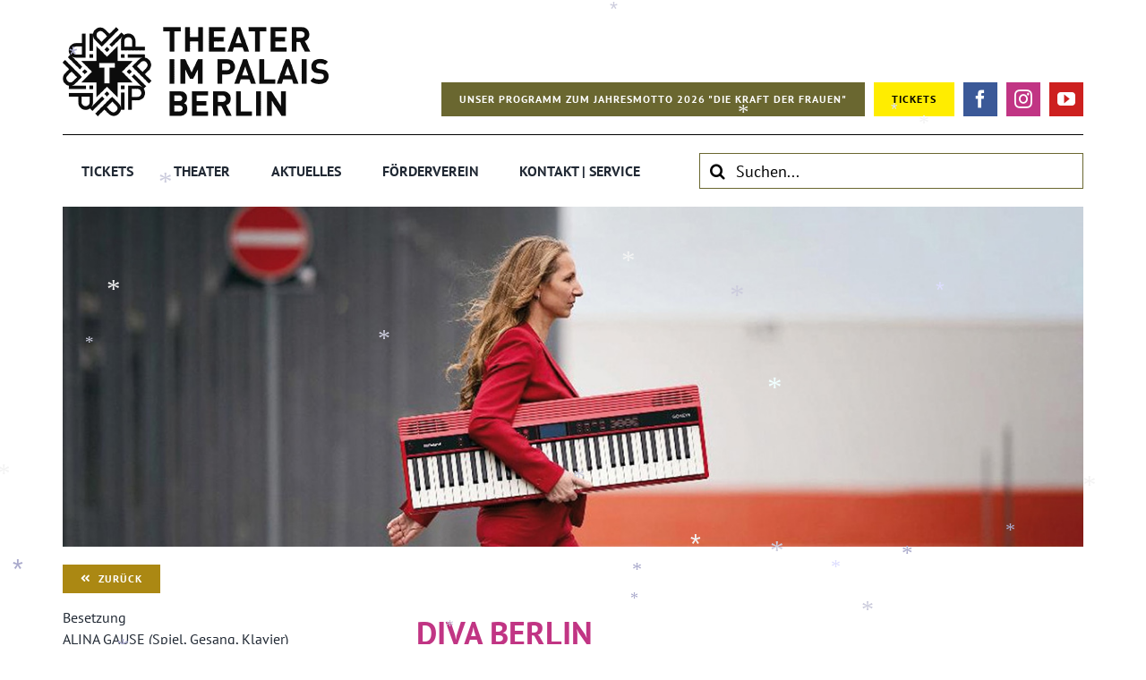

--- FILE ---
content_type: text/html; charset=UTF-8
request_url: https://www.theater-im-palais.de/event/diva-berlin/2023-02-10/
body_size: 22191
content:
<!DOCTYPE html>
<html class="avada-html-layout-boxed avada-html-header-position-top avada-is-100-percent-template" lang="de" prefix="og: http://ogp.me/ns# fb: http://ogp.me/ns/fb#">
<head>
	<meta http-equiv="X-UA-Compatible" content="IE=edge" />
	<meta http-equiv="Content-Type" content="text/html; charset=utf-8"/>
	<meta name="viewport" content="width=device-width, initial-scale=1" />
	<title>DIVA BERLIN &#8211; Theater im Palais</title>
<link rel='stylesheet' id='tec-variables-skeleton-css' href='https://www.theater-im-palais.de/wp-content/plugins/the-events-calendar/common/build/css/variables-skeleton.css?ver=6.10.1' type='text/css' media='all' />
<link rel='stylesheet' id='tribe-common-skeleton-style-css' href='https://www.theater-im-palais.de/wp-content/plugins/the-events-calendar/common/build/css/common-skeleton.css?ver=6.10.1' type='text/css' media='all' />
<link rel='stylesheet' id='tribe-events-views-v2-bootstrap-datepicker-styles-css' href='https://www.theater-im-palais.de/wp-content/plugins/the-events-calendar/vendor/bootstrap-datepicker/css/bootstrap-datepicker.standalone.min.css?ver=6.15.13' type='text/css' media='all' />
<link rel='stylesheet' id='tribe-tooltipster-css-css' href='https://www.theater-im-palais.de/wp-content/plugins/the-events-calendar/common/vendor/tooltipster/tooltipster.bundle.min.css?ver=6.10.1' type='text/css' media='all' />
<link rel='stylesheet' id='tribe-events-views-v2-skeleton-css' href='https://www.theater-im-palais.de/wp-content/plugins/the-events-calendar/build/css/views-skeleton.css?ver=6.15.13' type='text/css' media='all' />
<meta name='robots' content='max-image-preview:large' />
<link rel='dns-prefetch' href='//connect.facebook.net' />
<link href='https://fonts.gstatic.com' crossorigin rel='preconnect' />
<link rel="alternate" type="application/rss+xml" title="Theater im Palais &raquo; Feed" href="https://www.theater-im-palais.de/feed/" />
<link rel="alternate" type="application/rss+xml" title="Theater im Palais &raquo; Kommentar-Feed" href="https://www.theater-im-palais.de/comments/feed/" />
<link rel="alternate" type="text/calendar" title="Theater im Palais &raquo; iCal Feed" href="https://www.theater-im-palais.de/events/?ical=1" />
								<link rel="icon" href="https://www.theater-im-palais.de/wp-content/uploads/2022/06/theater-favicon-2022-reg.png" type="image/png" />
		
					<!-- Apple Touch Icon -->
						<link rel="apple-touch-icon" sizes="180x180" href="https://www.theater-im-palais.de/wp-content/uploads/2022/06/theater-favicon-2022-appletouch.png" type="image/png">
		
		
				<link rel="alternate" type="application/rss+xml" title="Theater im Palais &raquo; DIVA BERLIN-Kommentar-Feed" href="https://www.theater-im-palais.de/event/diva-berlin/2022-09-02/feed/" />
<link rel="alternate" title="oEmbed (JSON)" type="application/json+oembed" href="https://www.theater-im-palais.de/wp-json/oembed/1.0/embed?url=https%3A%2F%2Fwww.theater-im-palais.de%2Fevent%2Fdiva-berlin%2F2022-09-02%2F" />
<link rel="alternate" title="oEmbed (XML)" type="text/xml+oembed" href="https://www.theater-im-palais.de/wp-json/oembed/1.0/embed?url=https%3A%2F%2Fwww.theater-im-palais.de%2Fevent%2Fdiva-berlin%2F2022-09-02%2F&#038;format=xml" />
					<meta name="description" content="zurück  
Besetzung
ALINA GAUSE (Spiel, Gesang, Klavier)
MARTINO DESSI (Gitarre)
Text und Musik
ALINA GAUSE (LIESKE)
Szenische Mitarbeit
DAGMAR HOFFMANN
Lichtdesign
MARKUS BÖNZLI
Filme
JULIUS GAUSE  
Die nächsten Aufführungen    
DIVA BERLIN
Die Hauptstadt in Songs und Geschichten
Die gebürtige Berlinerin Alina Gause (Lieske) wirft in ihrem unterhaltsamen Solo-Musiktheaterabend einen sehr persönlichen Blick auf ihre Heimatstadt. Kritisch, humorvoll und zärtlich"/>
				
		<meta property="og:locale" content="de_DE"/>
		<meta property="og:type" content="article"/>
		<meta property="og:site_name" content="Theater im Palais"/>
		<meta property="og:title" content="DIVA BERLIN"/>
				<meta property="og:description" content="zurück  
Besetzung
ALINA GAUSE (Spiel, Gesang, Klavier)
MARTINO DESSI (Gitarre)
Text und Musik
ALINA GAUSE (LIESKE)
Szenische Mitarbeit
DAGMAR HOFFMANN
Lichtdesign
MARKUS BÖNZLI
Filme
JULIUS GAUSE  
Die nächsten Aufführungen    
DIVA BERLIN
Die Hauptstadt in Songs und Geschichten
Die gebürtige Berlinerin Alina Gause (Lieske) wirft in ihrem unterhaltsamen Solo-Musiktheaterabend einen sehr persönlichen Blick auf ihre Heimatstadt. Kritisch, humorvoll und zärtlich"/>
				<meta property="og:url" content="https://www.theater-im-palais.de/event/diva-berlin/2022-09-02/"/>
													<meta property="article:modified_time" content="2025-12-11T20:07:48+01:00"/>
											<meta property="og:image" content="https://www.theater-im-palais.de/wp-content/uploads/2022/06/Diva-Berlin-V.jpg"/>
		<meta property="og:image:width" content="1134"/>
		<meta property="og:image:height" content="383"/>
		<meta property="og:image:type" content="image/jpeg"/>
				<style id='wp-img-auto-sizes-contain-inline-css' type='text/css'>
img:is([sizes=auto i],[sizes^="auto," i]){contain-intrinsic-size:3000px 1500px}
/*# sourceURL=wp-img-auto-sizes-contain-inline-css */
</style>
<link rel='stylesheet' id='tribe-events-virtual-single-skeleton-css' href='https://www.theater-im-palais.de/wp-content/plugins/events-calendar-pro/build/css/events-virtual-single-skeleton.css?ver=7.7.11' type='text/css' media='all' />
<link rel='stylesheet' id='tribe-events-virtual-skeleton-css' href='https://www.theater-im-palais.de/wp-content/plugins/events-calendar-pro/build/css/events-virtual-skeleton.css?ver=7.7.11' type='text/css' media='all' />
<link rel='stylesheet' id='tribe-events-calendar-pro-style-css' href='https://www.theater-im-palais.de/wp-content/plugins/events-calendar-pro/build/css/tribe-events-pro-full.css?ver=7.7.11' type='text/css' media='all' />
<link rel='stylesheet' id='tribe-events-pro-mini-calendar-block-styles-css' href='https://www.theater-im-palais.de/wp-content/plugins/events-calendar-pro/build/css/tribe-events-pro-mini-calendar-block.css?ver=7.7.11' type='text/css' media='all' />
<link rel='stylesheet' id='tec-events-pro-single-css' href='https://www.theater-im-palais.de/wp-content/plugins/events-calendar-pro/build/css/events-single.css?ver=7.7.11' type='text/css' media='all' />
<link rel='stylesheet' id='tribe-events-v2-single-skeleton-css' href='https://www.theater-im-palais.de/wp-content/plugins/the-events-calendar/build/css/tribe-events-single-skeleton.css?ver=6.15.13' type='text/css' media='all' />
<link rel='stylesheet' id='tribe-events-virtual-single-v2-skeleton-css' href='https://www.theater-im-palais.de/wp-content/plugins/events-calendar-pro/build/css/events-virtual-single-v2-skeleton.css?ver=7.7.11' type='text/css' media='all' />
<style id='wp-emoji-styles-inline-css' type='text/css'>

	img.wp-smiley, img.emoji {
		display: inline !important;
		border: none !important;
		box-shadow: none !important;
		height: 1em !important;
		width: 1em !important;
		margin: 0 0.07em !important;
		vertical-align: -0.1em !important;
		background: none !important;
		padding: 0 !important;
	}
/*# sourceURL=wp-emoji-styles-inline-css */
</style>
<link rel='stylesheet' id='wp-block-library-css' href='https://www.theater-im-palais.de/wp-includes/css/dist/block-library/style.min.css?ver=6.9' type='text/css' media='all' />
<style id='global-styles-inline-css' type='text/css'>
:root{--wp--preset--aspect-ratio--square: 1;--wp--preset--aspect-ratio--4-3: 4/3;--wp--preset--aspect-ratio--3-4: 3/4;--wp--preset--aspect-ratio--3-2: 3/2;--wp--preset--aspect-ratio--2-3: 2/3;--wp--preset--aspect-ratio--16-9: 16/9;--wp--preset--aspect-ratio--9-16: 9/16;--wp--preset--color--black: #000000;--wp--preset--color--cyan-bluish-gray: #abb8c3;--wp--preset--color--white: #ffffff;--wp--preset--color--pale-pink: #f78da7;--wp--preset--color--vivid-red: #cf2e2e;--wp--preset--color--luminous-vivid-orange: #ff6900;--wp--preset--color--luminous-vivid-amber: #fcb900;--wp--preset--color--light-green-cyan: #7bdcb5;--wp--preset--color--vivid-green-cyan: #00d084;--wp--preset--color--pale-cyan-blue: #8ed1fc;--wp--preset--color--vivid-cyan-blue: #0693e3;--wp--preset--color--vivid-purple: #9b51e0;--wp--preset--color--awb-color-1: #ffffff;--wp--preset--color--awb-color-2: #f9f9fb;--wp--preset--color--awb-color-3: #f2f3f5;--wp--preset--color--awb-color-4: #e2e2e2;--wp--preset--color--awb-color-5: #6a6730;--wp--preset--color--awb-color-6: #4a4e57;--wp--preset--color--awb-color-7: #212934;--wp--preset--color--awb-color-8: #000000;--wp--preset--color--awb-color-custom-10: #65bc7b;--wp--preset--color--awb-color-custom-11: #333333;--wp--preset--color--awb-color-custom-12: #dadada;--wp--preset--color--awb-color-custom-13: #6a6730;--wp--preset--color--awb-color-custom-14: #706f6f;--wp--preset--color--awb-color-custom-15: rgba(255,255,255,0.8);--wp--preset--color--awb-color-custom-16: #747474;--wp--preset--color--awb-color-custom-17: #9ea0a4;--wp--preset--color--awb-color-custom-18: rgba(242,243,245,0.7);--wp--preset--color--awb-color-custom-1: #c13584;--wp--preset--color--awb-color-custom-2: #6a6730;--wp--preset--color--awb-color-custom-3: #ffed00;--wp--preset--gradient--vivid-cyan-blue-to-vivid-purple: linear-gradient(135deg,rgb(6,147,227) 0%,rgb(155,81,224) 100%);--wp--preset--gradient--light-green-cyan-to-vivid-green-cyan: linear-gradient(135deg,rgb(122,220,180) 0%,rgb(0,208,130) 100%);--wp--preset--gradient--luminous-vivid-amber-to-luminous-vivid-orange: linear-gradient(135deg,rgb(252,185,0) 0%,rgb(255,105,0) 100%);--wp--preset--gradient--luminous-vivid-orange-to-vivid-red: linear-gradient(135deg,rgb(255,105,0) 0%,rgb(207,46,46) 100%);--wp--preset--gradient--very-light-gray-to-cyan-bluish-gray: linear-gradient(135deg,rgb(238,238,238) 0%,rgb(169,184,195) 100%);--wp--preset--gradient--cool-to-warm-spectrum: linear-gradient(135deg,rgb(74,234,220) 0%,rgb(151,120,209) 20%,rgb(207,42,186) 40%,rgb(238,44,130) 60%,rgb(251,105,98) 80%,rgb(254,248,76) 100%);--wp--preset--gradient--blush-light-purple: linear-gradient(135deg,rgb(255,206,236) 0%,rgb(152,150,240) 100%);--wp--preset--gradient--blush-bordeaux: linear-gradient(135deg,rgb(254,205,165) 0%,rgb(254,45,45) 50%,rgb(107,0,62) 100%);--wp--preset--gradient--luminous-dusk: linear-gradient(135deg,rgb(255,203,112) 0%,rgb(199,81,192) 50%,rgb(65,88,208) 100%);--wp--preset--gradient--pale-ocean: linear-gradient(135deg,rgb(255,245,203) 0%,rgb(182,227,212) 50%,rgb(51,167,181) 100%);--wp--preset--gradient--electric-grass: linear-gradient(135deg,rgb(202,248,128) 0%,rgb(113,206,126) 100%);--wp--preset--gradient--midnight: linear-gradient(135deg,rgb(2,3,129) 0%,rgb(40,116,252) 100%);--wp--preset--font-size--small: 13.5px;--wp--preset--font-size--medium: 20px;--wp--preset--font-size--large: 27px;--wp--preset--font-size--x-large: 42px;--wp--preset--font-size--normal: 18px;--wp--preset--font-size--xlarge: 36px;--wp--preset--font-size--huge: 54px;--wp--preset--spacing--20: 0.44rem;--wp--preset--spacing--30: 0.67rem;--wp--preset--spacing--40: 1rem;--wp--preset--spacing--50: 1.5rem;--wp--preset--spacing--60: 2.25rem;--wp--preset--spacing--70: 3.38rem;--wp--preset--spacing--80: 5.06rem;--wp--preset--shadow--natural: 6px 6px 9px rgba(0, 0, 0, 0.2);--wp--preset--shadow--deep: 12px 12px 50px rgba(0, 0, 0, 0.4);--wp--preset--shadow--sharp: 6px 6px 0px rgba(0, 0, 0, 0.2);--wp--preset--shadow--outlined: 6px 6px 0px -3px rgb(255, 255, 255), 6px 6px rgb(0, 0, 0);--wp--preset--shadow--crisp: 6px 6px 0px rgb(0, 0, 0);}:where(.is-layout-flex){gap: 0.5em;}:where(.is-layout-grid){gap: 0.5em;}body .is-layout-flex{display: flex;}.is-layout-flex{flex-wrap: wrap;align-items: center;}.is-layout-flex > :is(*, div){margin: 0;}body .is-layout-grid{display: grid;}.is-layout-grid > :is(*, div){margin: 0;}:where(.wp-block-columns.is-layout-flex){gap: 2em;}:where(.wp-block-columns.is-layout-grid){gap: 2em;}:where(.wp-block-post-template.is-layout-flex){gap: 1.25em;}:where(.wp-block-post-template.is-layout-grid){gap: 1.25em;}.has-black-color{color: var(--wp--preset--color--black) !important;}.has-cyan-bluish-gray-color{color: var(--wp--preset--color--cyan-bluish-gray) !important;}.has-white-color{color: var(--wp--preset--color--white) !important;}.has-pale-pink-color{color: var(--wp--preset--color--pale-pink) !important;}.has-vivid-red-color{color: var(--wp--preset--color--vivid-red) !important;}.has-luminous-vivid-orange-color{color: var(--wp--preset--color--luminous-vivid-orange) !important;}.has-luminous-vivid-amber-color{color: var(--wp--preset--color--luminous-vivid-amber) !important;}.has-light-green-cyan-color{color: var(--wp--preset--color--light-green-cyan) !important;}.has-vivid-green-cyan-color{color: var(--wp--preset--color--vivid-green-cyan) !important;}.has-pale-cyan-blue-color{color: var(--wp--preset--color--pale-cyan-blue) !important;}.has-vivid-cyan-blue-color{color: var(--wp--preset--color--vivid-cyan-blue) !important;}.has-vivid-purple-color{color: var(--wp--preset--color--vivid-purple) !important;}.has-black-background-color{background-color: var(--wp--preset--color--black) !important;}.has-cyan-bluish-gray-background-color{background-color: var(--wp--preset--color--cyan-bluish-gray) !important;}.has-white-background-color{background-color: var(--wp--preset--color--white) !important;}.has-pale-pink-background-color{background-color: var(--wp--preset--color--pale-pink) !important;}.has-vivid-red-background-color{background-color: var(--wp--preset--color--vivid-red) !important;}.has-luminous-vivid-orange-background-color{background-color: var(--wp--preset--color--luminous-vivid-orange) !important;}.has-luminous-vivid-amber-background-color{background-color: var(--wp--preset--color--luminous-vivid-amber) !important;}.has-light-green-cyan-background-color{background-color: var(--wp--preset--color--light-green-cyan) !important;}.has-vivid-green-cyan-background-color{background-color: var(--wp--preset--color--vivid-green-cyan) !important;}.has-pale-cyan-blue-background-color{background-color: var(--wp--preset--color--pale-cyan-blue) !important;}.has-vivid-cyan-blue-background-color{background-color: var(--wp--preset--color--vivid-cyan-blue) !important;}.has-vivid-purple-background-color{background-color: var(--wp--preset--color--vivid-purple) !important;}.has-black-border-color{border-color: var(--wp--preset--color--black) !important;}.has-cyan-bluish-gray-border-color{border-color: var(--wp--preset--color--cyan-bluish-gray) !important;}.has-white-border-color{border-color: var(--wp--preset--color--white) !important;}.has-pale-pink-border-color{border-color: var(--wp--preset--color--pale-pink) !important;}.has-vivid-red-border-color{border-color: var(--wp--preset--color--vivid-red) !important;}.has-luminous-vivid-orange-border-color{border-color: var(--wp--preset--color--luminous-vivid-orange) !important;}.has-luminous-vivid-amber-border-color{border-color: var(--wp--preset--color--luminous-vivid-amber) !important;}.has-light-green-cyan-border-color{border-color: var(--wp--preset--color--light-green-cyan) !important;}.has-vivid-green-cyan-border-color{border-color: var(--wp--preset--color--vivid-green-cyan) !important;}.has-pale-cyan-blue-border-color{border-color: var(--wp--preset--color--pale-cyan-blue) !important;}.has-vivid-cyan-blue-border-color{border-color: var(--wp--preset--color--vivid-cyan-blue) !important;}.has-vivid-purple-border-color{border-color: var(--wp--preset--color--vivid-purple) !important;}.has-vivid-cyan-blue-to-vivid-purple-gradient-background{background: var(--wp--preset--gradient--vivid-cyan-blue-to-vivid-purple) !important;}.has-light-green-cyan-to-vivid-green-cyan-gradient-background{background: var(--wp--preset--gradient--light-green-cyan-to-vivid-green-cyan) !important;}.has-luminous-vivid-amber-to-luminous-vivid-orange-gradient-background{background: var(--wp--preset--gradient--luminous-vivid-amber-to-luminous-vivid-orange) !important;}.has-luminous-vivid-orange-to-vivid-red-gradient-background{background: var(--wp--preset--gradient--luminous-vivid-orange-to-vivid-red) !important;}.has-very-light-gray-to-cyan-bluish-gray-gradient-background{background: var(--wp--preset--gradient--very-light-gray-to-cyan-bluish-gray) !important;}.has-cool-to-warm-spectrum-gradient-background{background: var(--wp--preset--gradient--cool-to-warm-spectrum) !important;}.has-blush-light-purple-gradient-background{background: var(--wp--preset--gradient--blush-light-purple) !important;}.has-blush-bordeaux-gradient-background{background: var(--wp--preset--gradient--blush-bordeaux) !important;}.has-luminous-dusk-gradient-background{background: var(--wp--preset--gradient--luminous-dusk) !important;}.has-pale-ocean-gradient-background{background: var(--wp--preset--gradient--pale-ocean) !important;}.has-electric-grass-gradient-background{background: var(--wp--preset--gradient--electric-grass) !important;}.has-midnight-gradient-background{background: var(--wp--preset--gradient--midnight) !important;}.has-small-font-size{font-size: var(--wp--preset--font-size--small) !important;}.has-medium-font-size{font-size: var(--wp--preset--font-size--medium) !important;}.has-large-font-size{font-size: var(--wp--preset--font-size--large) !important;}.has-x-large-font-size{font-size: var(--wp--preset--font-size--x-large) !important;}
/*# sourceURL=global-styles-inline-css */
</style>

<style id='classic-theme-styles-inline-css' type='text/css'>
/*! This file is auto-generated */
.wp-block-button__link{color:#fff;background-color:#32373c;border-radius:9999px;box-shadow:none;text-decoration:none;padding:calc(.667em + 2px) calc(1.333em + 2px);font-size:1.125em}.wp-block-file__button{background:#32373c;color:#fff;text-decoration:none}
/*# sourceURL=/wp-includes/css/classic-themes.min.css */
</style>
<link rel='stylesheet' id='child-style-css' href='https://www.theater-im-palais.de/wp-content/themes/Avada-Child-Theme/style.css?ver=6.9' type='text/css' media='all' />
<link rel='stylesheet' id='fusion-dynamic-css-css' href='https://www.theater-im-palais.de/wp-content/uploads/fusion-styles/fd4224493fdc9744ca87da72b33e9ddd.min.css?ver=3.14.2' type='text/css' media='all' />
<script type="text/javascript" src="https://www.theater-im-palais.de/wp-includes/js/jquery/jquery.min.js?ver=3.7.1" id="jquery-core-js"></script>
<script type="text/javascript" src="https://www.theater-im-palais.de/wp-includes/js/jquery/jquery-migrate.min.js?ver=3.4.1" id="jquery-migrate-js"></script>
<script type="text/javascript" src="https://www.theater-im-palais.de/wp-content/plugins/the-events-calendar/common/build/js/tribe-common.js?ver=9c44e11f3503a33e9540" id="tribe-common-js"></script>
<script type="text/javascript" src="https://www.theater-im-palais.de/wp-content/plugins/the-events-calendar/build/js/views/breakpoints.js?ver=4208de2df2852e0b91ec" id="tribe-events-views-v2-breakpoints-js"></script>
<script type="text/javascript" src="https://www.theater-im-palais.de/wp-content/plugins/wp-snow/core/assets/dist/js/snow-js.min.js?ver=1.0" id="snow-js-js"></script>
<script type="text/javascript" id="snow-js-js-after">
/* <![CDATA[ */
			(function( $ ) {
				var snowMax = 100;
				var snowColor = new Array("#aaaacc","#ddddff","#ccccdd","#f3f3f3","#f0ffff");
				var snowType = new Array("Times","Arial","Times","Verdana");
				var snowEntity = "*";
				var snowSpeed = 0.5;
				var snowMaxSize = 35;
				var snowMinSize = 18;
                var snowRefresh = 50;
                var snowZIndex = 2500;
                var snowStyles = "cursor: default; -webkit-user-select: none; -moz-user-select: none; -ms-user-select: none; -o-user-select: none; user-select: none;";

				jQuery(document).trigger( 'loadWPSnow', [ snowMax, snowColor, snowType, snowEntity, snowSpeed, snowMaxSize, snowMinSize, snowRefresh, snowZIndex, snowStyles ] );

			})( jQuery );
			
//# sourceURL=snow-js-js-after
/* ]]> */
</script>
<link rel="https://api.w.org/" href="https://www.theater-im-palais.de/wp-json/" /><link rel="alternate" title="JSON" type="application/json" href="https://www.theater-im-palais.de/wp-json/wp/v2/tribe_events/3485" /><link rel="EditURI" type="application/rsd+xml" title="RSD" href="https://www.theater-im-palais.de/xmlrpc.php?rsd" />
<meta name="generator" content="WordPress 6.9" />
<link rel='shortlink' href='https://www.theater-im-palais.de/?p=3485' />
<meta name="tec-api-version" content="v1"><meta name="tec-api-origin" content="https://www.theater-im-palais.de"><link rel="alternate" href="https://www.theater-im-palais.de/wp-json/tribe/events/v1/events/3485" /><link rel="preload" href="https://www.theater-im-palais.de/wp-content/themes/Avada/includes/lib/assets/fonts/icomoon/awb-icons.woff" as="font" type="font/woff" crossorigin><link rel="preload" href="//www.theater-im-palais.de/wp-content/themes/Avada/includes/lib/assets/fonts/fontawesome/webfonts/fa-brands-400.woff2" as="font" type="font/woff2" crossorigin><link rel="preload" href="//www.theater-im-palais.de/wp-content/themes/Avada/includes/lib/assets/fonts/fontawesome/webfonts/fa-regular-400.woff2" as="font" type="font/woff2" crossorigin><link rel="preload" href="//www.theater-im-palais.de/wp-content/themes/Avada/includes/lib/assets/fonts/fontawesome/webfonts/fa-solid-900.woff2" as="font" type="font/woff2" crossorigin><style type="text/css" id="css-fb-visibility">@media screen and (max-width: 730px){.fusion-no-small-visibility{display:none !important;}body .sm-text-align-center{text-align:center !important;}body .sm-text-align-left{text-align:left !important;}body .sm-text-align-right{text-align:right !important;}body .sm-text-align-justify{text-align:justify !important;}body .sm-flex-align-center{justify-content:center !important;}body .sm-flex-align-flex-start{justify-content:flex-start !important;}body .sm-flex-align-flex-end{justify-content:flex-end !important;}body .sm-mx-auto{margin-left:auto !important;margin-right:auto !important;}body .sm-ml-auto{margin-left:auto !important;}body .sm-mr-auto{margin-right:auto !important;}body .fusion-absolute-position-small{position:absolute;width:100%;}.awb-sticky.awb-sticky-small{ position: sticky; top: var(--awb-sticky-offset,0); }}@media screen and (min-width: 731px) and (max-width: 1199px){.fusion-no-medium-visibility{display:none !important;}body .md-text-align-center{text-align:center !important;}body .md-text-align-left{text-align:left !important;}body .md-text-align-right{text-align:right !important;}body .md-text-align-justify{text-align:justify !important;}body .md-flex-align-center{justify-content:center !important;}body .md-flex-align-flex-start{justify-content:flex-start !important;}body .md-flex-align-flex-end{justify-content:flex-end !important;}body .md-mx-auto{margin-left:auto !important;margin-right:auto !important;}body .md-ml-auto{margin-left:auto !important;}body .md-mr-auto{margin-right:auto !important;}body .fusion-absolute-position-medium{position:absolute;width:100%;}.awb-sticky.awb-sticky-medium{ position: sticky; top: var(--awb-sticky-offset,0); }}@media screen and (min-width: 1200px){.fusion-no-large-visibility{display:none !important;}body .lg-text-align-center{text-align:center !important;}body .lg-text-align-left{text-align:left !important;}body .lg-text-align-right{text-align:right !important;}body .lg-text-align-justify{text-align:justify !important;}body .lg-flex-align-center{justify-content:center !important;}body .lg-flex-align-flex-start{justify-content:flex-start !important;}body .lg-flex-align-flex-end{justify-content:flex-end !important;}body .lg-mx-auto{margin-left:auto !important;margin-right:auto !important;}body .lg-ml-auto{margin-left:auto !important;}body .lg-mr-auto{margin-right:auto !important;}body .fusion-absolute-position-large{position:absolute;width:100%;}.awb-sticky.awb-sticky-large{ position: sticky; top: var(--awb-sticky-offset,0); }}</style><style type="text/css">.recentcomments a{display:inline !important;padding:0 !important;margin:0 !important;}</style><script type="application/ld+json">
[{"@context":"http://schema.org","@type":"Event","name":"DIVA BERLIN","description":"&lt;p&gt;Lieske | Hoffmann | Gause || Lieske | Dessi&lt;/p&gt;\\n","image":"https://www.theater-im-palais.de/wp-content/uploads/2022/06/Diva-Berlin-V.jpg","url":"https://www.theater-im-palais.de/event/diva-berlin/2022-09-02/","eventAttendanceMode":"https://schema.org/OfflineEventAttendanceMode","eventStatus":"https://schema.org/EventScheduled","startDate":"2022-09-02T19:30:00+02:00","endDate":"2022-09-02T19:30:00+02:00","performer":"Organization"}]
</script><link rel='canonical' href='https://www.theater-im-palais.de/event/diva-berlin/2022-09-02/' />
		<script type="text/javascript">
			var doc = document.documentElement;
			doc.setAttribute( 'data-useragent', navigator.userAgent );
		</script>
		<script>
/*! loadCSS rel=preload polyfill. [c]2017 Filament Group, Inc. MIT License */
(function(w){"use strict";if(!w.loadCSS){w.loadCSS=function(){}}
var rp=loadCSS.relpreload={};rp.support=(function(){var ret;try{ret=w.document.createElement("link").relList.supports("preload")}catch(e){ret=!1}
return function(){return ret}})();rp.bindMediaToggle=function(link){var finalMedia=link.media||"all";function enableStylesheet(){link.media=finalMedia}
if(link.addEventListener){link.addEventListener("load",enableStylesheet)}else if(link.attachEvent){link.attachEvent("onload",enableStylesheet)}
setTimeout(function(){link.rel="stylesheet";link.media="only x"});setTimeout(enableStylesheet,3000)};rp.poly=function(){if(rp.support()){return}
var links=w.document.getElementsByTagName("link");for(var i=0;i<links.length;i++){var link=links[i];if(link.rel==="preload"&&link.getAttribute("as")==="style"&&!link.getAttribute("data-loadcss")){link.setAttribute("data-loadcss",!0);rp.bindMediaToggle(link)}}};if(!rp.support()){rp.poly();var run=w.setInterval(rp.poly,500);if(w.addEventListener){w.addEventListener("load",function(){rp.poly();w.clearInterval(run)})}else if(w.attachEvent){w.attachEvent("onload",function(){rp.poly();w.clearInterval(run)})}}
if(typeof exports!=="undefined"){exports.loadCSS=loadCSS}
else{w.loadCSS=loadCSS}}(typeof global!=="undefined"?global:this))
</script>
	</head>

<body data-rsssl=1 class="wp-singular tribe_events-template-default single single-tribe_events postid-3485 wp-theme-Avada wp-child-theme-Avada-Child-Theme tribe-events-page-template tribe-no-js tribe-filter-live fusion-image-hovers fusion-pagination-sizing fusion-button_type-flat fusion-button_span-no fusion-button_gradient-linear avada-image-rollover-circle-yes avada-image-rollover-no fusion-body ltr fusion-sticky-header no-tablet-sticky-header no-mobile-sticky-header no-mobile-slidingbar no-mobile-totop avada-has-rev-slider-styles fusion-disable-outline fusion-sub-menu-fade mobile-logo-pos-left layout-boxed-mode avada-has-boxed-modal-shadow- layout-scroll-offset-full avada-has-zero-margin-offset-top fusion-top-header menu-text-align-center mobile-menu-design-classic fusion-show-pagination-text fusion-header-layout-v3 avada-responsive avada-footer-fx-none avada-menu-highlight-style-bar fusion-search-form-clean fusion-main-menu-search-overlay fusion-avatar-circle avada-dropdown-styles avada-blog-layout-large avada-blog-archive-layout-large avada-ec-meta-layout-disabled avada-header-shadow-no avada-menu-icon-position-left avada-has-megamenu-shadow avada-has-mobile-menu-search avada-has-main-nav-search-icon avada-has-breadcrumb-mobile-hidden avada-has-titlebar-hide avada-header-border-color-full-transparent avada-has-pagination-width_height avada-flyout-menu-direction-fade avada-ec-views-v2 events-single tribe-events-style-skeleton" data-awb-post-id="0">
		<a class="skip-link screen-reader-text" href="#content">Zum Inhalt springen</a>

	<div id="boxed-wrapper">
							
		<div id="wrapper" class="fusion-wrapper">
			<div id="home" style="position:relative;top:-1px;"></div>
												<div class="fusion-tb-header"><div class="fusion-fullwidth fullwidth-box fusion-builder-row-1 fusion-flex-container has-pattern-background has-mask-background nonhundred-percent-fullwidth non-hundred-percent-height-scrolling fusion-no-small-visibility" style="--awb-border-radius-top-left:0px;--awb-border-radius-top-right:0px;--awb-border-radius-bottom-right:0px;--awb-border-radius-bottom-left:0px;--awb-padding-top:30px;--awb-flex-wrap:wrap;" ><div class="fusion-builder-row fusion-row fusion-flex-align-items-flex-start fusion-flex-content-wrap" style="max-width:calc( 1200px + 0px );margin-left: calc(-0px / 2 );margin-right: calc(-0px / 2 );"><div class="fusion-layout-column fusion_builder_column fusion-builder-column-0 fusion_builder_column_1_3 1_3 fusion-flex-column" style="--awb-bg-size:cover;--awb-width-large:33.3333333333%;--awb-margin-top-large:0px;--awb-spacing-right-large:0px;--awb-margin-bottom-large:20px;--awb-spacing-left-large:0px;--awb-width-medium:33.3333333333%;--awb-order-medium:0;--awb-spacing-right-medium:0px;--awb-spacing-left-medium:0px;--awb-width-small:100%;--awb-order-small:0;--awb-spacing-right-small:0px;--awb-spacing-left-small:0px;" data-scroll-devices="small-visibility,medium-visibility,large-visibility"><div class="fusion-column-wrapper fusion-column-has-shadow fusion-flex-justify-content-flex-start fusion-content-layout-column"><div class="fusion-image-element " style="--awb-caption-title-font-family:var(--h2_typography-font-family);--awb-caption-title-font-weight:var(--h2_typography-font-weight);--awb-caption-title-font-style:var(--h2_typography-font-style);--awb-caption-title-size:var(--h2_typography-font-size);--awb-caption-title-transform:var(--h2_typography-text-transform);--awb-caption-title-line-height:var(--h2_typography-line-height);--awb-caption-title-letter-spacing:var(--h2_typography-letter-spacing);"><span class=" has-fusion-standard-logo has-fusion-mobile-logo fusion-imageframe imageframe-none imageframe-1 hover-type-none"><a class="fusion-no-lightbox" href="https://www.theater-im-palais.de/" target="_self"><img decoding="async" src="https://www.theater-im-palais.de/wp-content/uploads/2022/06/logo-theater-im-palais-web-reg.png" srcset="https://www.theater-im-palais.de/wp-content/uploads/2022/06/logo-theater-im-palais-web-reg.png 1x, https://www.theater-im-palais.de/wp-content/uploads/2022/06/logo-theater-im-palais-web-ret.png 2x" style="max-height:100px;height:auto;" retina_url="https://www.theater-im-palais.de/wp-content/uploads/2022/06/logo-theater-im-palais-web-ret.png" width="298" height="100" class="img-responsive fusion-standard-logo" alt="Theater im Palais Logo" /><img decoding="async" src="https://www.theater-im-palais.de/wp-content/uploads/2022/06/logo-theater-im-palais-web-mobile.png" srcset="https://www.theater-im-palais.de/wp-content/uploads/2022/06/logo-theater-im-palais-web-mobile.png 1x, https://www.theater-im-palais.de/wp-content/uploads/2022/06/logo-theater-im-palais-web-reg.png 2x" style="max-height:50px;height:auto;" retina_url="https://www.theater-im-palais.de/wp-content/uploads/2022/06/logo-theater-im-palais-web-reg.png" width="149" height="50" class="img-responsive fusion-mobile-logo" alt="Theater im Palais Logo" /></a></span></div></div></div><div class="fusion-layout-column fusion_builder_column fusion-builder-column-1 fusion_builder_column_2_3 2_3 fusion-flex-column fusion-flex-align-self-flex-end" style="--awb-bg-size:cover;--awb-width-large:66.6666666667%;--awb-margin-top-large:0px;--awb-spacing-right-large:0px;--awb-margin-bottom-large:20px;--awb-spacing-left-large:0px;--awb-width-medium:66.6666666667%;--awb-order-medium:0;--awb-spacing-right-medium:0px;--awb-spacing-left-medium:0px;--awb-width-small:100%;--awb-order-small:0;--awb-spacing-right-small:0px;--awb-spacing-left-small:0px;" data-scroll-devices="small-visibility,medium-visibility,large-visibility"><div class="fusion-column-wrapper fusion-column-has-shadow fusion-flex-justify-content-flex-end fusion-content-layout-row"><div style="text-align:right;"><a class="fusion-button button-flat fusion-button-default-size button-custom fusion-button-default button-1 fusion-button-default-span fusion-button-default-type" style="--button_accent_color:var(--awb-color1);--button_border_color:var(--awb-color1);--button_accent_hover_color:var(--awb-color1);--button_border_hover_color:var(--awb-color1);--button_gradient_top_color:var(--awb-custom_color_2);--button_gradient_bottom_color:var(--awb-custom_color_2);--button_gradient_top_color_hover:var(--awb-color6);--button_gradient_bottom_color_hover:var(--awb-color6);--button_padding-top:12px;--button_padding-right:20px;--button_padding-bottom:12px;--button_padding-left:20px;--button_margin-right:10px;" target="_self" href="https://www.theater-im-palais.de/jahresmotto-2026/"><span class="fusion-button-text awb-button__text awb-button__text--default">Unser Programm zum Jahresmotto 2026 "Die Kraft der Frauen"</span></a></div><div style="text-align:right;"><a class="fusion-button button-flat fusion-button-default-size button-custom fusion-button-default button-2 fusion-button-default-span fusion-button-default-type" style="--button_accent_color:var(--awb-color8);--button_border_color:var(--awb-color1);--button_accent_hover_color:var(--awb-color8);--button_border_hover_color:var(--awb-color1);--button_gradient_top_color:var(--awb-custom_color_3);--button_gradient_bottom_color:var(--awb-custom_color_3);--button_gradient_top_color_hover:hsla(calc(var(--awb-custom_color_3-h) - 5),var(--awb-custom_color_3-s),var(--awb-custom_color_3-l),var(--awb-custom_color_3-a));--button_gradient_bottom_color_hover:hsla(calc(var(--awb-custom_color_3-h) - 5),var(--awb-custom_color_3-s),var(--awb-custom_color_3-l),var(--awb-custom_color_3-a));--button_padding-top:12px;--button_padding-right:20px;--button_padding-bottom:12px;--button_padding-left:20px;--button_margin-right:10px;" target="_blank" rel="noopener noreferrer" href="https://www.reservix.de/berlin/venue/theater-im-palais-berlin/v16794"><span class="fusion-button-text awb-button__text awb-button__text--default">Tickets</span></a></div><div class="fusion-social-links fusion-social-links-1" style="--awb-margin-top:0px;--awb-margin-right:0px;--awb-margin-bottom:0px;--awb-margin-left:0px;--awb-alignment:right;--awb-box-border-top:0px;--awb-box-border-right:0px;--awb-box-border-bottom:0px;--awb-box-border-left:0px;--awb-icon-colors-hover:rgba(158,160,164,0.8);--awb-box-colors-hover:rgba(242,243,245,0.8);--awb-box-border-color:var(--awb-color3);--awb-box-border-color-hover:var(--awb-color4);"><div class="fusion-social-networks boxed-icons color-type-brand"><div class="fusion-social-networks-wrapper"><a class="fusion-social-network-icon fusion-tooltip fusion-facebook awb-icon-facebook" style="color:#ffffff;font-size:20px;width:20px;background-color:#3b5998;border-color:#3b5998;border-radius:0px;" data-placement="top" data-title="Facebook" data-toggle="tooltip" title="Facebook" aria-label="facebook" target="_blank" rel="noopener noreferrer" href="https://www.facebook.com/theaterimpalais"></a><a class="fusion-social-network-icon fusion-tooltip fusion-instagram awb-icon-instagram" style="color:#ffffff;font-size:20px;width:20px;background-color:#c13584;border-color:#c13584;border-radius:0px;" data-placement="top" data-title="Instagram" data-toggle="tooltip" title="Instagram" aria-label="instagram" target="_blank" rel="noopener noreferrer" href="https://www.instagram.com/theaterimpalais_berlin/"></a><a class="fusion-social-network-icon fusion-tooltip fusion-youtube awb-icon-youtube" style="color:#ffffff;font-size:20px;width:20px;background-color:#cd201f;border-color:#cd201f;border-radius:0px;" data-placement="top" data-title="YouTube" data-toggle="tooltip" title="YouTube" aria-label="youtube" target="_blank" rel="noopener noreferrer" href="https://www.youtube.com/@THEATERIMPALAIS"></a></div></div></div></div></div></div></div><div class="fusion-fullwidth fullwidth-box fusion-builder-row-2 fusion-flex-container nonhundred-percent-fullwidth non-hundred-percent-height-scrolling fusion-no-small-visibility" style="--awb-border-radius-top-left:0px;--awb-border-radius-top-right:0px;--awb-border-radius-bottom-right:0px;--awb-border-radius-bottom-left:0px;--awb-flex-wrap:wrap;" ><div class="fusion-builder-row fusion-row fusion-flex-align-items-flex-start fusion-flex-content-wrap" style="max-width:1248px;margin-left: calc(-4% / 2 );margin-right: calc(-4% / 2 );"><div class="fusion-layout-column fusion_builder_column fusion-builder-column-2 fusion_builder_column_1_1 1_1 fusion-flex-column" style="--awb-bg-size:cover;--awb-width-large:100%;--awb-margin-top-large:0px;--awb-spacing-right-large:1.92%;--awb-margin-bottom-large:20px;--awb-spacing-left-large:1.92%;--awb-width-medium:100%;--awb-order-medium:0;--awb-spacing-right-medium:1.92%;--awb-spacing-left-medium:1.92%;--awb-width-small:100%;--awb-order-small:0;--awb-spacing-right-small:1.92%;--awb-spacing-left-small:1.92%;"><div class="fusion-column-wrapper fusion-column-has-shadow fusion-flex-justify-content-flex-start fusion-content-layout-column"><div class="fusion-separator fusion-full-width-sep" style="align-self: center;margin-left: auto;margin-right: auto;width:100%;"><div class="fusion-separator-border sep-single sep-solid" style="--awb-height:20px;--awb-amount:20px;--awb-sep-color:#000000;border-color:#000000;border-top-width:1px;"></div></div></div></div><div class="fusion-layout-column fusion_builder_column fusion-builder-column-3 fusion_builder_column_3_5 3_5 fusion-flex-column" style="--awb-bg-size:cover;--awb-width-large:60%;--awb-margin-top-large:0px;--awb-spacing-right-large:3.2%;--awb-margin-bottom-large:20px;--awb-spacing-left-large:3.2%;--awb-width-medium:100%;--awb-order-medium:0;--awb-spacing-right-medium:1.92%;--awb-spacing-left-medium:1.92%;--awb-width-small:100%;--awb-order-small:0;--awb-spacing-right-small:1.92%;--awb-spacing-left-small:1.92%;"><div class="fusion-column-wrapper fusion-column-has-shadow fusion-flex-justify-content-flex-start fusion-content-layout-column"><nav class="awb-menu awb-menu_row awb-menu_em-hover mobile-mode-collapse-to-button awb-menu_icons-left awb-menu_dc-no mobile-trigger-fullwidth-off awb-menu_mobile-toggle awb-menu_indent-left mobile-size-full-absolute loading mega-menu-loading awb-menu_desktop awb-menu_dropdown awb-menu_expand-right awb-menu_transition-fade" style="--awb-text-transform:uppercase;--awb-min-height:40px;--awb-gap:5px;--awb-justify-content:space-evenly;--awb-items-padding-top:5px;--awb-items-padding-right:20px;--awb-items-padding-bottom:5px;--awb-items-padding-left:20px;--awb-active-color:#ffffff;--awb-active-bg:#706f6f;--awb-submenu-bg:#dadada;--awb-submenu-text-transform:none;--awb-main-justify-content:flex-start;--awb-mobile-justify:flex-start;--awb-mobile-caret-left:auto;--awb-mobile-caret-right:0;--awb-fusion-font-family-typography:&quot;PT Sans&quot;;--awb-fusion-font-style-typography:normal;--awb-fusion-font-weight-typography:700;--awb-fusion-font-family-submenu-typography:inherit;--awb-fusion-font-style-submenu-typography:normal;--awb-fusion-font-weight-submenu-typography:400;--awb-fusion-font-family-mobile-typography:inherit;--awb-fusion-font-style-mobile-typography:normal;--awb-fusion-font-weight-mobile-typography:400;" aria-label="main" data-breakpoint="730" data-count="0" data-transition-type="fade" data-transition-time="300" data-expand="right"><button type="button" class="awb-menu__m-toggle awb-menu__m-toggle_no-text" aria-expanded="false" aria-controls="menu-main"><span class="awb-menu__m-toggle-inner"><span class="collapsed-nav-text"><span class="screen-reader-text">Toggle Navigation</span></span><span class="awb-menu__m-collapse-icon awb-menu__m-collapse-icon_no-text"><span class="awb-menu__m-collapse-icon-open awb-menu__m-collapse-icon-open_no-text fa-bars fas"></span><span class="awb-menu__m-collapse-icon-close awb-menu__m-collapse-icon-close_no-text fa-times fas"></span></span></span></button><ul id="menu-main" class="fusion-menu awb-menu__main-ul awb-menu__main-ul_row"><li  id="menu-item-25"  class="menu-item menu-item-type-custom menu-item-object-custom menu-item-has-children menu-item-25 awb-menu__li awb-menu__main-li awb-menu__main-li_regular"  data-item-id="25"><span class="awb-menu__main-background-default awb-menu__main-background-default_fade"></span><span class="awb-menu__main-background-active awb-menu__main-background-active_fade"></span><a  href="#" class="awb-menu__main-a awb-menu__main-a_regular"><span class="menu-text">Tickets</span><span class="awb-menu__open-nav-submenu-hover"></span></a><button type="button" aria-label="Open submenu of Tickets" aria-expanded="false" class="awb-menu__open-nav-submenu_mobile awb-menu__open-nav-submenu_main"></button><ul class="awb-menu__sub-ul awb-menu__sub-ul_main"><li  id="menu-item-2242"  class="menu-item menu-item-type-post_type menu-item-object-page menu-item-2242 awb-menu__li awb-menu__sub-li" ><a  href="https://www.theater-im-palais.de/kalender/" class="awb-menu__sub-a"><span>Kalender | Onlinetickets</span></a></li><li  id="menu-item-860"  class="menu-item menu-item-type-post_type menu-item-object-page menu-item-860 awb-menu__li awb-menu__sub-li" ><a  href="https://www.theater-im-palais.de/vorverkauf/" class="awb-menu__sub-a"><span>Vorverkauf | Besucherservice</span></a></li><li  id="menu-item-4141"  class="menu-item menu-item-type-post_type menu-item-object-page menu-item-4141 awb-menu__li awb-menu__sub-li" ><a  href="https://www.theater-im-palais.de/ermaessigungen/" class="awb-menu__sub-a"><span>Ermäßigungen</span></a></li><li  id="menu-item-201"  class="menu-item menu-item-type-custom menu-item-object-custom menu-item-201 awb-menu__li awb-menu__sub-li" ><a  href="https://theater-im-palais-berlin.reservix.de/artikel" class="awb-menu__sub-a"><span>Theatergutscheine</span></a></li><li  id="menu-item-202"  class="menu-item menu-item-type-post_type menu-item-object-page menu-item-202 awb-menu__li awb-menu__sub-li" ><a  href="https://www.theater-im-palais.de/theaterverein/" class="awb-menu__sub-a"><span>Spenden</span></a></li></ul></li><li  id="menu-item-26"  class="menu-item menu-item-type-custom menu-item-object-custom menu-item-has-children menu-item-26 awb-menu__li awb-menu__main-li awb-menu__main-li_regular"  data-item-id="26"><span class="awb-menu__main-background-default awb-menu__main-background-default_fade"></span><span class="awb-menu__main-background-active awb-menu__main-background-active_fade"></span><a  href="#" class="awb-menu__main-a awb-menu__main-a_regular"><span class="menu-text">Theater</span><span class="awb-menu__open-nav-submenu-hover"></span></a><button type="button" aria-label="Open submenu of Theater" aria-expanded="false" class="awb-menu__open-nav-submenu_mobile awb-menu__open-nav-submenu_main"></button><ul class="awb-menu__sub-ul awb-menu__sub-ul_main"><li  id="menu-item-837"  class="menu-item menu-item-type-post_type menu-item-object-page menu-item-837 awb-menu__li awb-menu__sub-li" ><a  href="https://www.theater-im-palais.de/repertoire-uebersicht/" class="awb-menu__sub-a"><span>Stücke | Repertoire</span></a></li><li  id="menu-item-1941"  class="menu-item menu-item-type-post_type menu-item-object-page menu-item-1941 awb-menu__li awb-menu__sub-li" ><a  href="https://www.theater-im-palais.de/kuenstler/" class="awb-menu__sub-a"><span>Künstlerteam</span></a></li><li  id="menu-item-1623"  class="menu-item menu-item-type-post_type menu-item-object-page menu-item-1623 awb-menu__li awb-menu__sub-li" ><a  href="https://www.theater-im-palais.de/profil/" class="awb-menu__sub-a"><span>Profil | Historie</span></a></li><li  id="menu-item-1381"  class="menu-item menu-item-type-post_type menu-item-object-page menu-item-1381 awb-menu__li awb-menu__sub-li" ><a  href="https://www.theater-im-palais.de/angebotfuerschulen/" class="awb-menu__sub-a"><span>Angebot für Schulen</span></a></li><li  id="menu-item-1029"  class="menu-item menu-item-type-post_type menu-item-object-page menu-item-1029 awb-menu__li awb-menu__sub-li" ><a  href="https://www.theater-im-palais.de/theaterverein/" class="awb-menu__sub-a"><span>Theaterverein</span></a></li><li  id="menu-item-7264"  class="menu-item menu-item-type-post_type menu-item-object-page menu-item-7264 awb-menu__li awb-menu__sub-li" ><a  href="https://www.theater-im-palais.de/junge-buehne-im-palais/" class="awb-menu__sub-a"><span>Junge Bühne im Palais</span></a></li></ul></li><li  id="menu-item-27"  class="menu-item menu-item-type-custom menu-item-object-custom menu-item-has-children menu-item-27 awb-menu__li awb-menu__main-li awb-menu__main-li_regular"  data-item-id="27"><span class="awb-menu__main-background-default awb-menu__main-background-default_fade"></span><span class="awb-menu__main-background-active awb-menu__main-background-active_fade"></span><a  href="#" class="awb-menu__main-a awb-menu__main-a_regular"><span class="menu-text">Aktuelles</span><span class="awb-menu__open-nav-submenu-hover"></span></a><button type="button" aria-label="Open submenu of Aktuelles" aria-expanded="false" class="awb-menu__open-nav-submenu_mobile awb-menu__open-nav-submenu_main"></button><ul class="awb-menu__sub-ul awb-menu__sub-ul_main"><li  id="menu-item-1457"  class="menu-item menu-item-type-post_type menu-item-object-page menu-item-1457 awb-menu__li awb-menu__sub-li" ><a  href="https://www.theater-im-palais.de/news/" class="awb-menu__sub-a"><span>News</span></a></li><li  id="menu-item-204"  class="menu-item menu-item-type-post_type menu-item-object-page menu-item-204 awb-menu__li awb-menu__sub-li" ><a  href="https://www.theater-im-palais.de/hygiene/" class="awb-menu__sub-a"><span>Einlassregelung | Hygiene</span></a></li></ul></li><li  id="menu-item-205"  class="menu-item menu-item-type-post_type menu-item-object-page menu-item-205 awb-menu__li awb-menu__main-li awb-menu__main-li_regular"  data-item-id="205"><span class="awb-menu__main-background-default awb-menu__main-background-default_fade"></span><span class="awb-menu__main-background-active awb-menu__main-background-active_fade"></span><a  href="https://www.theater-im-palais.de/foerderverein/" class="awb-menu__main-a awb-menu__main-a_regular"><span class="menu-text">Förderverein</span></a></li><li  id="menu-item-29"  class="menu-item menu-item-type-custom menu-item-object-custom menu-item-has-children menu-item-29 awb-menu__li awb-menu__main-li awb-menu__main-li_regular"  data-item-id="29"><span class="awb-menu__main-background-default awb-menu__main-background-default_fade"></span><span class="awb-menu__main-background-active awb-menu__main-background-active_fade"></span><a  href="#" class="awb-menu__main-a awb-menu__main-a_regular"><span class="menu-text">Kontakt | Service</span><span class="awb-menu__open-nav-submenu-hover"></span></a><button type="button" aria-label="Open submenu of Kontakt | Service" aria-expanded="false" class="awb-menu__open-nav-submenu_mobile awb-menu__open-nav-submenu_main"></button><ul class="awb-menu__sub-ul awb-menu__sub-ul_main"><li  id="menu-item-861"  class="menu-item menu-item-type-post_type menu-item-object-page menu-item-861 awb-menu__li awb-menu__sub-li" ><a  href="https://www.theater-im-palais.de/kontakt/" class="awb-menu__sub-a"><span>Ansprechpartner</span></a></li><li  id="menu-item-206"  class="menu-item menu-item-type-post_type menu-item-object-page menu-item-206 awb-menu__li awb-menu__sub-li" ><a  href="https://www.theater-im-palais.de/anfahrt/" class="awb-menu__sub-a"><span>Anfahrt</span></a></li><li  id="menu-item-208"  class="menu-item menu-item-type-post_type menu-item-object-page menu-item-208 awb-menu__li awb-menu__sub-li" ><a  href="https://www.theater-im-palais.de/presse/" class="awb-menu__sub-a"><span>Presse</span></a></li><li  id="menu-item-207"  class="menu-item menu-item-type-post_type menu-item-object-page menu-item-207 awb-menu__li awb-menu__sub-li" ><a  href="https://www.theater-im-palais.de/raumvermietung/" class="awb-menu__sub-a"><span>Raumvermietung</span></a></li><li  id="menu-item-209"  class="menu-item menu-item-type-post_type menu-item-object-page menu-item-209 awb-menu__li awb-menu__sub-li" ><a  href="https://www.theater-im-palais.de/jobs/" class="awb-menu__sub-a"><span>Jobs</span></a></li><li  id="menu-item-3942"  class="menu-item menu-item-type-post_type menu-item-object-page menu-item-3942 awb-menu__li awb-menu__sub-li" ><a  href="https://www.theater-im-palais.de/newsletter-bestellen/" class="awb-menu__sub-a"><span>Newsletter bestellen</span></a></li></ul></li></ul></nav></div></div><div class="fusion-layout-column fusion_builder_column fusion-builder-column-4 fusion_builder_column_2_5 2_5 fusion-flex-column" style="--awb-bg-size:cover;--awb-width-large:40%;--awb-margin-top-large:0px;--awb-spacing-right-large:4.8%;--awb-margin-bottom-large:20px;--awb-spacing-left-large:4.8%;--awb-width-medium:100%;--awb-order-medium:0;--awb-spacing-right-medium:1.92%;--awb-spacing-left-medium:1.92%;--awb-width-small:100%;--awb-order-small:0;--awb-spacing-right-small:1.92%;--awb-spacing-left-small:1.92%;"><div class="fusion-column-wrapper fusion-column-has-shadow fusion-flex-justify-content-flex-start fusion-content-layout-column"><div class="fusion-search-element fusion-search-element-1 fusion-search-form-clean" style="--awb-input-height:40px;--awb-border-radius:0px;--awb-text-color:#000000;--awb-border-color:var(--awb-custom_color_2);--awb-focus-border-color:var(--awb-custom_color_1);">		<form role="search" class="searchform fusion-search-form  fusion-live-search fusion-search-form-clean" method="get" action="https://www.theater-im-palais.de/">
			<div class="fusion-search-form-content">

				
				<div class="fusion-search-field search-field">
					<label><span class="screen-reader-text">Suche nach:</span>
													<input type="search" class="s fusion-live-search-input" name="s" id="fusion-live-search-input-0" autocomplete="off" placeholder="Suchen..." required aria-required="true" aria-label="Suchen..."/>
											</label>
				</div>
				<div class="fusion-search-button search-button">
					<input type="submit" class="fusion-search-submit searchsubmit" aria-label="Suche" value="&#xf002;" />
										<div class="fusion-slider-loading"></div>
									</div>

				<input type="hidden" name="post_type[]" value="page" /><input type="hidden" name="post_type[]" value="tribe_events" /><input type="hidden" name="search_limit_to_post_titles" value="0" /><input type="hidden" name="add_woo_product_skus" value="0" /><input type="hidden" name="live_min_character" value="4" /><input type="hidden" name="live_posts_per_page" value="100" /><input type="hidden" name="live_search_display_featured_image" value="1" /><input type="hidden" name="live_search_display_post_type" value="0" /><input type="hidden" name="fs" value="1" />
			</div>


							<div class="fusion-search-results-wrapper"><div class="fusion-search-results"></div></div>
			
		</form>
		</div></div></div></div></div><div class="fusion-fullwidth fullwidth-box fusion-builder-row-3 fusion-flex-container nonhundred-percent-fullwidth non-hundred-percent-height-scrolling fusion-no-medium-visibility fusion-no-large-visibility" style="--awb-border-radius-top-left:0px;--awb-border-radius-top-right:0px;--awb-border-radius-bottom-right:0px;--awb-border-radius-bottom-left:0px;--awb-padding-top:20px;--awb-flex-wrap:wrap;" ><div class="fusion-builder-row fusion-row fusion-flex-align-items-flex-start fusion-flex-content-wrap" style="max-width:1248px;margin-left: calc(-4% / 2 );margin-right: calc(-4% / 2 );"><div class="fusion-layout-column fusion_builder_column fusion-builder-column-5 fusion_builder_column_1_1 1_1 fusion-flex-column" style="--awb-bg-size:cover;--awb-width-large:100%;--awb-margin-top-large:0px;--awb-spacing-right-large:1.92%;--awb-margin-bottom-large:20px;--awb-spacing-left-large:1.92%;--awb-width-medium:100%;--awb-order-medium:0;--awb-spacing-right-medium:1.92%;--awb-spacing-left-medium:1.92%;--awb-width-small:100%;--awb-order-small:0;--awb-spacing-right-small:1.92%;--awb-spacing-left-small:1.92%;"><div class="fusion-column-wrapper fusion-column-has-shadow fusion-flex-justify-content-flex-start fusion-content-layout-column"><div class="fusion-search-element fusion-search-element-2 fusion-search-form-clean" style="--awb-input-height:30px;--awb-border-radius:0px;--awb-text-color:#000000;--awb-border-color:var(--awb-custom_color_2);--awb-focus-border-color:var(--awb-custom_color_1);">		<form role="search" class="searchform fusion-search-form  fusion-live-search fusion-search-form-clean" method="get" action="https://www.theater-im-palais.de/">
			<div class="fusion-search-form-content">

				
				<div class="fusion-search-field search-field">
					<label><span class="screen-reader-text">Suche nach:</span>
													<input type="search" class="s fusion-live-search-input" name="s" id="fusion-live-search-input-1" autocomplete="off" placeholder="Suchen..." required aria-required="true" aria-label="Suchen..."/>
											</label>
				</div>
				<div class="fusion-search-button search-button">
					<input type="submit" class="fusion-search-submit searchsubmit" aria-label="Suche" value="&#xf002;" />
										<div class="fusion-slider-loading"></div>
									</div>

				<input type="hidden" name="post_type[]" value="page" /><input type="hidden" name="post_type[]" value="tribe_events" /><input type="hidden" name="search_limit_to_post_titles" value="0" /><input type="hidden" name="add_woo_product_skus" value="0" /><input type="hidden" name="live_min_character" value="4" /><input type="hidden" name="live_posts_per_page" value="100" /><input type="hidden" name="live_search_display_featured_image" value="1" /><input type="hidden" name="live_search_display_post_type" value="0" /><input type="hidden" name="fs" value="1" />
			</div>


							<div class="fusion-search-results-wrapper"><div class="fusion-search-results"></div></div>
			
		</form>
		</div></div></div><div class="fusion-layout-column fusion_builder_column fusion-builder-column-6 fusion_builder_column_1_2 1_2 fusion-flex-column" style="--awb-bg-size:cover;--awb-width-large:50%;--awb-margin-top-large:0px;--awb-spacing-right-large:3.84%;--awb-margin-bottom-large:20px;--awb-spacing-left-large:3.84%;--awb-width-medium:50%;--awb-order-medium:0;--awb-spacing-right-medium:3.84%;--awb-spacing-left-medium:3.84%;--awb-width-small:50%;--awb-order-small:0;--awb-spacing-right-small:3.84%;--awb-spacing-left-small:3.84%;"><div class="fusion-column-wrapper fusion-column-has-shadow fusion-flex-justify-content-flex-start fusion-content-layout-column"><div class="fusion-image-element " style="--awb-caption-title-font-family:var(--h2_typography-font-family);--awb-caption-title-font-weight:var(--h2_typography-font-weight);--awb-caption-title-font-style:var(--h2_typography-font-style);--awb-caption-title-size:var(--h2_typography-font-size);--awb-caption-title-transform:var(--h2_typography-text-transform);--awb-caption-title-line-height:var(--h2_typography-line-height);--awb-caption-title-letter-spacing:var(--h2_typography-letter-spacing);"><span class=" has-fusion-standard-logo has-fusion-mobile-logo fusion-imageframe imageframe-none imageframe-2 hover-type-none"><a class="fusion-no-lightbox" href="https://www.theater-im-palais.de/" target="_self"><img decoding="async" src="https://www.theater-im-palais.de/wp-content/uploads/2022/06/logo-theater-im-palais-web-reg.png" srcset="https://www.theater-im-palais.de/wp-content/uploads/2022/06/logo-theater-im-palais-web-reg.png 1x, https://www.theater-im-palais.de/wp-content/uploads/2022/06/logo-theater-im-palais-web-ret.png 2x" style="max-height:100px;height:auto;" retina_url="https://www.theater-im-palais.de/wp-content/uploads/2022/06/logo-theater-im-palais-web-ret.png" width="298" height="100" class="img-responsive fusion-standard-logo" alt="Theater im Palais Logo" /><img decoding="async" src="https://www.theater-im-palais.de/wp-content/uploads/2022/06/logo-theater-im-palais-web-mobile.png" srcset="https://www.theater-im-palais.de/wp-content/uploads/2022/06/logo-theater-im-palais-web-mobile.png 1x, https://www.theater-im-palais.de/wp-content/uploads/2022/06/logo-theater-im-palais-web-reg.png 2x" style="max-height:50px;height:auto;" retina_url="https://www.theater-im-palais.de/wp-content/uploads/2022/06/logo-theater-im-palais-web-reg.png" width="149" height="50" class="img-responsive fusion-mobile-logo" alt="Theater im Palais Logo" /></a></span></div></div></div><div class="fusion-layout-column fusion_builder_column fusion-builder-column-7 fusion_builder_column_1_2 1_2 fusion-flex-column" style="--awb-bg-size:cover;--awb-width-large:50%;--awb-margin-top-large:0px;--awb-spacing-right-large:3.84%;--awb-margin-bottom-large:20px;--awb-spacing-left-large:3.84%;--awb-width-medium:50%;--awb-order-medium:0;--awb-spacing-right-medium:3.84%;--awb-spacing-left-medium:3.84%;--awb-width-small:50%;--awb-order-small:0;--awb-spacing-right-small:3.84%;--awb-spacing-left-small:3.84%;"><div class="fusion-column-wrapper fusion-column-has-shadow fusion-flex-justify-content-flex-start fusion-content-layout-column"><nav class="awb-menu awb-menu_row awb-menu_em-hover mobile-mode-collapse-to-button awb-menu_icons-left awb-menu_dc-yes mobile-trigger-fullwidth-off awb-menu_mobile-toggle awb-menu_indent-left mobile-size-full-absolute loading mega-menu-loading awb-menu_desktop awb-menu_dropdown awb-menu_expand-right awb-menu_transition-fade" style="--awb-text-transform:uppercase;--awb-min-height:40px;--awb-gap:5px;--awb-justify-content:space-evenly;--awb-items-padding-top:5px;--awb-items-padding-right:20px;--awb-items-padding-bottom:5px;--awb-items-padding-left:20px;--awb-active-color:#ffffff;--awb-active-bg:#706f6f;--awb-submenu-text-transform:none;--awb-main-justify-content:flex-start;--awb-mobile-nav-button-align-hor:flex-end;--awb-mobile-bg:#dadada;--awb-mobile-color:#000000;--awb-mobile-nav-items-height:40;--awb-mobile-active-bg:#706f6f;--awb-mobile-active-color:#ffffff;--awb-mobile-trigger-font-size:18px;--awb-mobile-trigger-color:#000000;--awb-mobile-font-size:16px;--awb-mobile-sep-color:rgba(0,0,0,0);--awb-mobile-justify:flex-start;--awb-mobile-caret-left:auto;--awb-mobile-caret-right:0;--awb-fusion-font-family-typography:&quot;PT Sans&quot;;--awb-fusion-font-style-typography:normal;--awb-fusion-font-weight-typography:700;--awb-fusion-font-family-submenu-typography:inherit;--awb-fusion-font-style-submenu-typography:normal;--awb-fusion-font-weight-submenu-typography:400;--awb-fusion-font-family-mobile-typography:inherit;--awb-fusion-font-style-mobile-typography:normal;--awb-fusion-font-weight-mobile-typography:400;" aria-label="main" data-breakpoint="730" data-count="1" data-transition-type="fade" data-transition-time="300" data-expand="right"><button type="button" class="awb-menu__m-toggle" aria-expanded="false" aria-controls="menu-main"><span class="awb-menu__m-toggle-inner"><span class="collapsed-nav-text">Menü</span><span class="awb-menu__m-collapse-icon"><span class="awb-menu__m-collapse-icon-open fa-bars fas"></span><span class="awb-menu__m-collapse-icon-close fa-times fas"></span></span></span></button><ul id="menu-main-1" class="fusion-menu awb-menu__main-ul awb-menu__main-ul_row"><li   class="menu-item menu-item-type-custom menu-item-object-custom menu-item-has-children menu-item-25 awb-menu__li awb-menu__main-li awb-menu__main-li_regular"  data-item-id="25"><span class="awb-menu__main-background-default awb-menu__main-background-default_fade"></span><span class="awb-menu__main-background-active awb-menu__main-background-active_fade"></span><a  href="#" class="awb-menu__main-a awb-menu__main-a_regular"><span class="menu-text">Tickets</span><span class="awb-menu__open-nav-submenu-hover"></span></a><button type="button" aria-label="Open submenu of Tickets" aria-expanded="false" class="awb-menu__open-nav-submenu_mobile awb-menu__open-nav-submenu_main"></button><ul class="awb-menu__sub-ul awb-menu__sub-ul_main"><li   class="menu-item menu-item-type-post_type menu-item-object-page menu-item-2242 awb-menu__li awb-menu__sub-li" ><a  href="https://www.theater-im-palais.de/kalender/" class="awb-menu__sub-a"><span>Kalender | Onlinetickets</span></a></li><li   class="menu-item menu-item-type-post_type menu-item-object-page menu-item-860 awb-menu__li awb-menu__sub-li" ><a  href="https://www.theater-im-palais.de/vorverkauf/" class="awb-menu__sub-a"><span>Vorverkauf | Besucherservice</span></a></li><li   class="menu-item menu-item-type-post_type menu-item-object-page menu-item-4141 awb-menu__li awb-menu__sub-li" ><a  href="https://www.theater-im-palais.de/ermaessigungen/" class="awb-menu__sub-a"><span>Ermäßigungen</span></a></li><li   class="menu-item menu-item-type-custom menu-item-object-custom menu-item-201 awb-menu__li awb-menu__sub-li" ><a  href="https://theater-im-palais-berlin.reservix.de/artikel" class="awb-menu__sub-a"><span>Theatergutscheine</span></a></li><li   class="menu-item menu-item-type-post_type menu-item-object-page menu-item-202 awb-menu__li awb-menu__sub-li" ><a  href="https://www.theater-im-palais.de/theaterverein/" class="awb-menu__sub-a"><span>Spenden</span></a></li></ul></li><li   class="menu-item menu-item-type-custom menu-item-object-custom menu-item-has-children menu-item-26 awb-menu__li awb-menu__main-li awb-menu__main-li_regular"  data-item-id="26"><span class="awb-menu__main-background-default awb-menu__main-background-default_fade"></span><span class="awb-menu__main-background-active awb-menu__main-background-active_fade"></span><a  href="#" class="awb-menu__main-a awb-menu__main-a_regular"><span class="menu-text">Theater</span><span class="awb-menu__open-nav-submenu-hover"></span></a><button type="button" aria-label="Open submenu of Theater" aria-expanded="false" class="awb-menu__open-nav-submenu_mobile awb-menu__open-nav-submenu_main"></button><ul class="awb-menu__sub-ul awb-menu__sub-ul_main"><li   class="menu-item menu-item-type-post_type menu-item-object-page menu-item-837 awb-menu__li awb-menu__sub-li" ><a  href="https://www.theater-im-palais.de/repertoire-uebersicht/" class="awb-menu__sub-a"><span>Stücke | Repertoire</span></a></li><li   class="menu-item menu-item-type-post_type menu-item-object-page menu-item-1941 awb-menu__li awb-menu__sub-li" ><a  href="https://www.theater-im-palais.de/kuenstler/" class="awb-menu__sub-a"><span>Künstlerteam</span></a></li><li   class="menu-item menu-item-type-post_type menu-item-object-page menu-item-1623 awb-menu__li awb-menu__sub-li" ><a  href="https://www.theater-im-palais.de/profil/" class="awb-menu__sub-a"><span>Profil | Historie</span></a></li><li   class="menu-item menu-item-type-post_type menu-item-object-page menu-item-1381 awb-menu__li awb-menu__sub-li" ><a  href="https://www.theater-im-palais.de/angebotfuerschulen/" class="awb-menu__sub-a"><span>Angebot für Schulen</span></a></li><li   class="menu-item menu-item-type-post_type menu-item-object-page menu-item-1029 awb-menu__li awb-menu__sub-li" ><a  href="https://www.theater-im-palais.de/theaterverein/" class="awb-menu__sub-a"><span>Theaterverein</span></a></li><li   class="menu-item menu-item-type-post_type menu-item-object-page menu-item-7264 awb-menu__li awb-menu__sub-li" ><a  href="https://www.theater-im-palais.de/junge-buehne-im-palais/" class="awb-menu__sub-a"><span>Junge Bühne im Palais</span></a></li></ul></li><li   class="menu-item menu-item-type-custom menu-item-object-custom menu-item-has-children menu-item-27 awb-menu__li awb-menu__main-li awb-menu__main-li_regular"  data-item-id="27"><span class="awb-menu__main-background-default awb-menu__main-background-default_fade"></span><span class="awb-menu__main-background-active awb-menu__main-background-active_fade"></span><a  href="#" class="awb-menu__main-a awb-menu__main-a_regular"><span class="menu-text">Aktuelles</span><span class="awb-menu__open-nav-submenu-hover"></span></a><button type="button" aria-label="Open submenu of Aktuelles" aria-expanded="false" class="awb-menu__open-nav-submenu_mobile awb-menu__open-nav-submenu_main"></button><ul class="awb-menu__sub-ul awb-menu__sub-ul_main"><li   class="menu-item menu-item-type-post_type menu-item-object-page menu-item-1457 awb-menu__li awb-menu__sub-li" ><a  href="https://www.theater-im-palais.de/news/" class="awb-menu__sub-a"><span>News</span></a></li><li   class="menu-item menu-item-type-post_type menu-item-object-page menu-item-204 awb-menu__li awb-menu__sub-li" ><a  href="https://www.theater-im-palais.de/hygiene/" class="awb-menu__sub-a"><span>Einlassregelung | Hygiene</span></a></li></ul></li><li   class="menu-item menu-item-type-post_type menu-item-object-page menu-item-205 awb-menu__li awb-menu__main-li awb-menu__main-li_regular"  data-item-id="205"><span class="awb-menu__main-background-default awb-menu__main-background-default_fade"></span><span class="awb-menu__main-background-active awb-menu__main-background-active_fade"></span><a  href="https://www.theater-im-palais.de/foerderverein/" class="awb-menu__main-a awb-menu__main-a_regular"><span class="menu-text">Förderverein</span></a></li><li   class="menu-item menu-item-type-custom menu-item-object-custom menu-item-has-children menu-item-29 awb-menu__li awb-menu__main-li awb-menu__main-li_regular"  data-item-id="29"><span class="awb-menu__main-background-default awb-menu__main-background-default_fade"></span><span class="awb-menu__main-background-active awb-menu__main-background-active_fade"></span><a  href="#" class="awb-menu__main-a awb-menu__main-a_regular"><span class="menu-text">Kontakt | Service</span><span class="awb-menu__open-nav-submenu-hover"></span></a><button type="button" aria-label="Open submenu of Kontakt | Service" aria-expanded="false" class="awb-menu__open-nav-submenu_mobile awb-menu__open-nav-submenu_main"></button><ul class="awb-menu__sub-ul awb-menu__sub-ul_main"><li   class="menu-item menu-item-type-post_type menu-item-object-page menu-item-861 awb-menu__li awb-menu__sub-li" ><a  href="https://www.theater-im-palais.de/kontakt/" class="awb-menu__sub-a"><span>Ansprechpartner</span></a></li><li   class="menu-item menu-item-type-post_type menu-item-object-page menu-item-206 awb-menu__li awb-menu__sub-li" ><a  href="https://www.theater-im-palais.de/anfahrt/" class="awb-menu__sub-a"><span>Anfahrt</span></a></li><li   class="menu-item menu-item-type-post_type menu-item-object-page menu-item-208 awb-menu__li awb-menu__sub-li" ><a  href="https://www.theater-im-palais.de/presse/" class="awb-menu__sub-a"><span>Presse</span></a></li><li   class="menu-item menu-item-type-post_type menu-item-object-page menu-item-207 awb-menu__li awb-menu__sub-li" ><a  href="https://www.theater-im-palais.de/raumvermietung/" class="awb-menu__sub-a"><span>Raumvermietung</span></a></li><li   class="menu-item menu-item-type-post_type menu-item-object-page menu-item-209 awb-menu__li awb-menu__sub-li" ><a  href="https://www.theater-im-palais.de/jobs/" class="awb-menu__sub-a"><span>Jobs</span></a></li><li   class="menu-item menu-item-type-post_type menu-item-object-page menu-item-3942 awb-menu__li awb-menu__sub-li" ><a  href="https://www.theater-im-palais.de/newsletter-bestellen/" class="awb-menu__sub-a"><span>Newsletter bestellen</span></a></li></ul></li></ul></nav></div></div></div></div>
</div>		<div id="sliders-container" class="fusion-slider-visibility">
					</div>
											
			
						<main id="main" class="clearfix width-100">
				<div class="fusion-row" style="max-width:100%;">
<section id="content" class="full-width">
					<div id="post-0" class="post-0 page type-page status-publish hentry">
			<span class="entry-title rich-snippet-hidden"></span><span class="vcard rich-snippet-hidden"><span class="fn"><a href="https://www.theater-im-palais.de/author/ildiko/" title="Beiträge von Ildiko" rel="author">Ildiko</a></span></span><span class="updated rich-snippet-hidden">2026-01-20T00:00:00+01:00</span>						<div class="post-content">
				<section id="tribe-events-pg-template" class="tribe-events-pg-template" role="main"><div class="tribe-events-before-html"></div><span class="tribe-events-ajax-loading"><img class="tribe-events-spinner-medium" src="https://www.theater-im-palais.de/wp-content/plugins/the-events-calendar/src/resources/images/tribe-loading.gif" alt="Lade Veranstaltungen" /></span>
<div id="tribe-events-content" class="tribe-events-single">

	<!-- Notices -->
	<div class="fusion-alert alert general alert-info fusion-alert-center tribe-events-notices awb-alert-native-link-color alert-dismissable awb-alert-close-boxed" role="alert"><div class="fusion-alert-content-wrapper"><span class="alert-icon"><i class="awb-icon-info-circle" aria-hidden="true"></i></span><span class="fusion-alert-content"><span>Diese Veranstaltung hat bereits stattgefunden.</span></span></div><button type="button" class="close toggle-alert" data-dismiss="alert" aria-label="Close">&times;</button></div>
			<div id="post-3485" class="post-3485 tribe_events type-tribe_events status-publish has-post-thumbnail hentry tribe_events_cat-repertoire tribe_events_cat-berliner-geschichten cat_repertoire cat_berliner-geschichten tribe-recurring-event tribe-recurring-event-parent">
							<div class="fusion-events-featured-image">
					<div class="fusion-ec-hover-type hover-type-none">

						<div class="tribe-events-event-image"><img width="1134" height="383" src="https://www.theater-im-palais.de/wp-content/uploads/2022/06/Diva-Berlin-V.jpg" class="attachment-full size-full wp-post-image" alt="" srcset="https://www.theater-im-palais.de/wp-content/uploads/2022/06/Diva-Berlin-V-200x68.jpg 200w, https://www.theater-im-palais.de/wp-content/uploads/2022/06/Diva-Berlin-V-300x101.jpg 300w, https://www.theater-im-palais.de/wp-content/uploads/2022/06/Diva-Berlin-V-400x135.jpg 400w, https://www.theater-im-palais.de/wp-content/uploads/2022/06/Diva-Berlin-V-600x203.jpg 600w, https://www.theater-im-palais.de/wp-content/uploads/2022/06/Diva-Berlin-V-768x259.jpg 768w, https://www.theater-im-palais.de/wp-content/uploads/2022/06/Diva-Berlin-V-800x270.jpg 800w, https://www.theater-im-palais.de/wp-content/uploads/2022/06/Diva-Berlin-V-1024x346.jpg 1024w, https://www.theater-im-palais.de/wp-content/uploads/2022/06/Diva-Berlin-V.jpg 1134w" sizes="(max-width: 1134px) 100vw, 1134px" /></div>
								<div class="fusion-events-single-title-content">
			<h2 class="tribe-events-single-event-title summary entry-title">DIVA BERLIN</h2>			<div class="tribe-events-schedule updated published tribe-clearfix">
				<h3><span class="tribe-event-date-start">02.09. | Fr. | 19:30</span></h3><div class="recurringinfo"><div class="event-is-recurring"><span class="tribe-events-divider">|</span>Wiederkehrende Veranstaltung <a href="https://www.theater-im-palais.de/event/diva-berlin/alle/">(Alle anzeigen)</a><div id="tribe-events-tooltip-3485" class="tribe-events-tooltip recurring-info-tooltip"><div class="tribe-events-event-body"><p>Eine Veranstaltung um 19:30 Uhr am 02.02. | Fr.</p><p>Eine Veranstaltung um 16:00 Uhr am 10.03. | So.</p><p>Eine Veranstaltung um 19:30 Uhr am 20.04. | Sa.</p><p>Eine Veranstaltung um 19:30 Uhr am 25.05. | Sa.</p><p>Eine Veranstaltung um 19:30 Uhr am 24.08. | Sa.</p><p>Eine Veranstaltung um 19:30 Uhr am 04.10. | Fr.</p><p>Eine Veranstaltung um 19:30 Uhr am 15.11. | Fr.</p><p>Eine Veranstaltung um 19:30 Uhr am 31.01. | Fr.</p><p>Eine Veranstaltung um 19:30 Uhr am 15.03. | Sa.</p><p>Eine Veranstaltung um 19:30 Uhr am 04.04. | Fr.</p><p>Eine Veranstaltung um 16:00 Uhr am 01.06. | So.</p><p>Eine Veranstaltung um 19:30 Uhr am 21.08. | Do.</p><p>Eine Veranstaltung um 16:00 Uhr am 14.09. | So.</p><p>Eine Veranstaltung um 19:30 Uhr am 18.10. | Sa.</p><p>Eine Veranstaltung um 16:00 Uhr am 09.11. | So.</p><p>Eine Veranstaltung um 19:30 Uhr am 23.01. | Fr.</p><p>Eine Veranstaltung um 19:30 Uhr am 27.02. | Fr.</p><p>Eine Veranstaltung um 19:30 Uhr am 27.03. | Fr.</p><p>Eine Veranstaltung um 19:30 Uhr am 18.04. | Sa.</p></div><span class="tribe-events-arrow"></span></div></div></div>							</div>
		</div>
							</div>
							</div>

			<!-- Event content -->
						<div class="tribe-events-single-event-description tribe-events-content entry-content description">
				<div class="fusion-fullwidth fullwidth-box fusion-builder-row-6 fusion-flex-container nonhundred-percent-fullwidth non-hundred-percent-height-scrolling" style="--awb-border-radius-top-left:0px;--awb-border-radius-top-right:0px;--awb-border-radius-bottom-right:0px;--awb-border-radius-bottom-left:0px;--awb-flex-wrap:wrap;" ><div class="fusion-builder-row fusion-row fusion-flex-align-items-flex-start fusion-flex-content-wrap" style="max-width:1248px;margin-left: calc(-4% / 2 );margin-right: calc(-4% / 2 );"><div class="fusion-layout-column fusion_builder_column fusion-builder-column-14 fusion_builder_column_1_1 1_1 fusion-flex-column" style="--awb-bg-size:cover;--awb-width-large:100%;--awb-margin-top-large:0px;--awb-spacing-right-large:1.92%;--awb-margin-bottom-large:20px;--awb-spacing-left-large:1.92%;--awb-width-medium:100%;--awb-order-medium:0;--awb-spacing-right-medium:1.92%;--awb-spacing-left-medium:1.92%;--awb-width-small:100%;--awb-order-small:0;--awb-spacing-right-small:1.92%;--awb-spacing-left-small:1.92%;"><div class="fusion-column-wrapper fusion-column-has-shadow fusion-flex-justify-content-flex-start fusion-content-layout-column"><div class="fusion-image-element " style="--awb-caption-title-font-family:var(--h2_typography-font-family);--awb-caption-title-font-weight:var(--h2_typography-font-weight);--awb-caption-title-font-style:var(--h2_typography-font-style);--awb-caption-title-size:var(--h2_typography-font-size);--awb-caption-title-transform:var(--h2_typography-text-transform);--awb-caption-title-line-height:var(--h2_typography-line-height);--awb-caption-title-letter-spacing:var(--h2_typography-letter-spacing);"><span class=" fusion-imageframe imageframe-none imageframe-4 hover-type-none"><img decoding="async" width="1200" height="400" title="Alina oS" src="https://www.theater-im-palais.de/wp-content/uploads/2022/06/Alina-oS.jpg" alt class="img-responsive wp-image-3487" srcset="https://www.theater-im-palais.de/wp-content/uploads/2022/06/Alina-oS-200x67.jpg 200w, https://www.theater-im-palais.de/wp-content/uploads/2022/06/Alina-oS-400x133.jpg 400w, https://www.theater-im-palais.de/wp-content/uploads/2022/06/Alina-oS-600x200.jpg 600w, https://www.theater-im-palais.de/wp-content/uploads/2022/06/Alina-oS-800x267.jpg 800w, https://www.theater-im-palais.de/wp-content/uploads/2022/06/Alina-oS.jpg 1200w" sizes="(max-width: 730px) 100vw, 1200px" /></span></div></div></div></div></div><div class="fusion-fullwidth fullwidth-box fusion-builder-row-7 fusion-flex-container nonhundred-percent-fullwidth non-hundred-percent-height-scrolling" style="--awb-border-radius-top-left:0px;--awb-border-radius-top-right:0px;--awb-border-radius-bottom-right:0px;--awb-border-radius-bottom-left:0px;--awb-flex-wrap:wrap;" ><div class="fusion-builder-row fusion-row fusion-flex-align-items-flex-start fusion-flex-content-wrap" style="max-width:1248px;margin-left: calc(-4% / 2 );margin-right: calc(-4% / 2 );"><div class="fusion-layout-column fusion_builder_column fusion-builder-column-15 fusion_builder_column_1_1 1_1 fusion-flex-column" style="--awb-bg-size:cover;--awb-width-large:100%;--awb-margin-top-large:0px;--awb-spacing-right-large:1.92%;--awb-margin-bottom-large:0px;--awb-spacing-left-large:1.92%;--awb-width-medium:100%;--awb-order-medium:0;--awb-spacing-right-medium:1.92%;--awb-spacing-left-medium:1.92%;--awb-width-small:100%;--awb-order-small:0;--awb-spacing-right-small:1.92%;--awb-spacing-left-small:1.92%;"><div class="fusion-column-wrapper fusion-column-has-shadow fusion-flex-justify-content-flex-start fusion-content-layout-column"><div style="text-align:left;"><a class="fusion-button button-flat button-small button-custom fusion-button-default button-4 fusion-button-default-span fusion-button-default-type gsl-back-link" style="--button_accent_color:#ffffff;--button_accent_hover_color:#000000;--button_border_hover_color:#ffffff;--button_gradient_top_color:#ab8813;--button_gradient_bottom_color:#ab8813;--button_gradient_top_color_hover:#dadada;--button_gradient_bottom_color_hover:#dadada;" target="_self"><i class="fa-angle-double-left fas awb-button__icon awb-button__icon--default button-icon-left" aria-hidden="true"></i><span class="fusion-button-text awb-button__text awb-button__text--default">zurück</span></a></div></div></div><div class="fusion-layout-column fusion_builder_column fusion-builder-column-16 fusion_builder_column_1_3 1_3 fusion-flex-column" style="--awb-bg-size:cover;--awb-width-large:33.3333333333%;--awb-margin-top-large:0px;--awb-spacing-right-large:5.76%;--awb-margin-bottom-large:20px;--awb-spacing-left-large:5.76%;--awb-width-medium:33.3333333333%;--awb-order-medium:0;--awb-spacing-right-medium:5.76%;--awb-spacing-left-medium:5.76%;--awb-width-small:100%;--awb-order-small:1;--awb-spacing-right-small:1.92%;--awb-spacing-left-small:1.92%;"><div class="fusion-column-wrapper fusion-column-has-shadow fusion-flex-justify-content-flex-start fusion-content-layout-column"><div class="fusion-text fusion-text-5"><h6>Besetzung<br />
ALINA GAUSE (Spiel, Gesang, Klavier)<br />
MARTINO DESSI (Gitarre)</h6>
<h6>Text und Musik<br />
ALINA GAUSE (LIESKE)</h6>
<h6>Szenische Mitarbeit<br />
DAGMAR HOFFMANN</h6>
<h6>Lichtdesign<br />
MARKUS BÖNZLI</h6>
<h6>Filme<br />
JULIUS GAUSE</h6>
</div><div class="fusion-separator fusion-full-width-sep" style="align-self: center;margin-left: auto;margin-right: auto;width:100%;"><div class="fusion-separator-border sep-single sep-solid" style="--awb-height:20px;--awb-amount:20px;--awb-sep-color:#000000;border-color:#000000;border-top-width:1px;"></div></div><div class="fusion-text fusion-text-6"><h6>Die nächsten Aufführungen</h6>
</div><div class="fusion-text fusion-text-7">
	<div class="tribe-events-single-section tribe-events-event-meta primary tribe-clearfix">


<div class="tribe-events-meta-group tribe-events-meta-group-details">
	
	<dl>

		
				<div class="gsl-event-meta-wrapper"><p class="gsl-event-meta">23.01. | Fr. | 19:30</p><a class="fusion-button button-flat fusion-button-default-size button-default fusion-button-default-span fusion-button-default-type" href="https://theater-im-palais-berlin.reservix.de/p/reservix/group/404779"><span class="fusion-button-text">Tickets</span></a></div><div class="gsl-event-meta-wrapper"><p class="gsl-event-meta">27.02. | Fr. | 19:30</p><a class="fusion-button button-flat fusion-button-default-size button-default fusion-button-default-span fusion-button-default-type" href="https://theater-im-palais-berlin.reservix.de/p/reservix/group/404779"><span class="fusion-button-text">Tickets</span></a></div><div class="gsl-event-meta-wrapper"><p class="gsl-event-meta">27.03. | Fr. | 19:30</p><a class="fusion-button button-flat fusion-button-default-size button-default fusion-button-default-span fusion-button-default-type" href="https://theater-im-palais-berlin.reservix.de/p/reservix/group/404779"><span class="fusion-button-text">Tickets</span></a></div><div class="gsl-event-meta-wrapper"><p class="gsl-event-meta">18.04. | Sa. | 19:30</p><a class="fusion-button button-flat fusion-button-default-size button-default fusion-button-default-span fusion-button-default-type" href="https://theater-im-palais-berlin.reservix.de/p/reservix/group/404779"><span class="fusion-button-text">Tickets</span></a></div>


		
		
		  

		
		
			</dl>
</div>


	</div>



</div></div></div><div class="fusion-layout-column fusion_builder_column fusion-builder-column-17 fusion_builder_column_2_3 2_3 fusion-flex-column" style="--awb-bg-size:cover;--awb-width-large:66.6666666667%;--awb-margin-top-large:0px;--awb-spacing-right-large:2.88%;--awb-margin-bottom-large:20px;--awb-spacing-left-large:2.88%;--awb-width-medium:66.6666666667%;--awb-order-medium:0;--awb-spacing-right-medium:2.88%;--awb-spacing-left-medium:2.88%;--awb-width-small:100%;--awb-order-small:0;--awb-spacing-right-small:1.92%;--awb-spacing-left-small:1.92%;"><div class="fusion-column-wrapper fusion-column-has-shadow fusion-flex-justify-content-flex-start fusion-content-layout-column"><div class="fusion-text fusion-text-8"><h1>DIVA BERLIN<br />
Die Hauptstadt in Songs und Geschichten</h1>
<p>Die gebürtige Berlinerin Alina Gause (Lieske) wirft in ihrem unterhaltsamen Solo-Musiktheaterabend einen sehr persönlichen Blick auf ihre Heimatstadt. Kritisch, humorvoll und zärtlich zugleich werden Alltagsmomente der Großstadt eingefangen, historische Ereignisse aus einem ganz eigenen Blickwinkel beleuchtet und Fragen nach den Wesenszügen der hauptstädtischen Bevölkerung gestellt. Wissen Sie etwa, worin die tiefe Liebe der Berliner und Berlinerinnen zu sich selbst und ihrer Heimatstadt begründet liegt? Oder wie das Leben mit der Mauer war? Und was geschah wirklich am 9.11.1989?<br />
In Gauses autofiktionalen Geschichten und souligen Songs, die den Witz, die Gewalt(igkeit) und den besonderen Pulsschlag dieser Stadt widerspiegeln, ist Berlin keine schillernde Metropole, kein Sujet pittoresker Zillestuben-Lieder, sondern ein Zustand, eine Überzeugung, ein Lebensgefühl.<br />
Erleben Sie Musiktheater, das Berlin (neu) entdecken lässt!<br />
<strong><em>„Ein unbedingt empfehlenswerter Abend mit wirklich guter Unterhaltung.“ (Die Welt)</em></strong></p>
</div><div class="fusion-video fusion-youtube" style="--awb-max-width:600px;--awb-max-height:360px;"><div class="video-shortcode"><div class="fluid-width-video-wrapper" style="padding-top:60%;" ><iframe class="fusion-hidden" data-privacy-type="youtube" src="" title="YouTube video player 3" data-privacy-src="https://www.youtube.com/embed/5-Eusn3QC-U?wmode=transparent&autoplay=0" width="600" height="360" allowfullscreen allow="autoplay; clipboard-write; encrypted-media; gyroscope; picture-in-picture;"></iframe><div class="fusion-privacy-placeholder" style="width:600px; height:360px;" data-privacy-type="youtube"><div class="fusion-privacy-placeholder-content"><div class="fusion-privacy-label">Aus datenschutzrechtlichen Gründen benötigt YouTube Ihre Einwilligung um geladen zu werden.</div><button data-privacy-type="youtube" class="fusion-button button-default fusion-button-default-size button fusion-privacy-consent">Akzeptieren</button></div></div></div></div></div><div class="fusion-video fusion-youtube" style="--awb-max-width:600px;--awb-max-height:360px;"><div class="video-shortcode"><div class="fluid-width-video-wrapper" style="padding-top:60%;" ><iframe class="fusion-hidden" data-privacy-type="youtube" src="" title="YouTube video player 4" data-privacy-src="https://www.youtube.com/embed/PZZ_O9D07tg?wmode=transparent&autoplay=0" width="600" height="360" allowfullscreen allow="autoplay; clipboard-write; encrypted-media; gyroscope; picture-in-picture;"></iframe><div class="fusion-privacy-placeholder" style="width:600px; height:360px;" data-privacy-type="youtube"><div class="fusion-privacy-placeholder-content"><div class="fusion-privacy-label">Aus datenschutzrechtlichen Gründen benötigt YouTube Ihre Einwilligung um geladen zu werden.</div><button data-privacy-type="youtube" class="fusion-button button-default fusion-button-default-size button fusion-privacy-consent">Akzeptieren</button></div></div></div></div></div></div></div><div class="fusion-layout-column fusion_builder_column fusion-builder-column-18 fusion_builder_column_1_3 1_3 fusion-flex-column" style="--awb-bg-size:cover;--awb-width-large:33.3333333333%;--awb-margin-top-large:0px;--awb-spacing-right-large:5.76%;--awb-margin-bottom-large:20px;--awb-spacing-left-large:5.76%;--awb-width-medium:33.3333333333%;--awb-order-medium:0;--awb-spacing-right-medium:5.76%;--awb-spacing-left-medium:5.76%;--awb-width-small:100%;--awb-order-small:2;--awb-spacing-right-small:1.92%;--awb-spacing-left-small:1.92%;"><div class="fusion-column-wrapper fusion-column-has-shadow fusion-flex-justify-content-flex-start fusion-content-layout-column"></div></div><div class="fusion-layout-column fusion_builder_column fusion-builder-column-19 fusion_builder_column_2_3 2_3 fusion-flex-column" style="--awb-bg-size:cover;--awb-width-large:66.6666666667%;--awb-margin-top-large:0px;--awb-spacing-right-large:2.88%;--awb-margin-bottom-large:20px;--awb-spacing-left-large:2.88%;--awb-width-medium:66.6666666667%;--awb-order-medium:0;--awb-spacing-right-medium:2.88%;--awb-spacing-left-medium:2.88%;--awb-width-small:100%;--awb-order-small:3;--awb-spacing-right-small:1.92%;--awb-spacing-left-small:1.92%;"><div class="fusion-column-wrapper fusion-column-has-shadow fusion-flex-justify-content-flex-start fusion-content-layout-column"></div></div></div></div>
			</div>
			<!-- .tribe-events-single-event-description -->
			<div class="tribe-events tribe-common">
	<div class="tribe-events-c-subscribe-dropdown__container">
		<div class="tribe-events-c-subscribe-dropdown">
			<div class="tribe-common-c-btn-border tribe-events-c-subscribe-dropdown__button">
				<svg
	 class="tribe-common-c-svgicon tribe-common-c-svgicon--cal-export tribe-events-c-subscribe-dropdown__export-icon" 	aria-hidden="true"
	viewBox="0 0 23 17"
	xmlns="http://www.w3.org/2000/svg"
>
	<path fill-rule="evenodd" clip-rule="evenodd" d="M.128.896V16.13c0 .211.145.383.323.383h15.354c.179 0 .323-.172.323-.383V.896c0-.212-.144-.383-.323-.383H.451C.273.513.128.684.128.896Zm16 6.742h-.901V4.679H1.009v10.729h14.218v-3.336h.901V7.638ZM1.01 1.614h14.218v2.058H1.009V1.614Z" />
	<path d="M20.5 9.846H8.312M18.524 6.953l2.89 2.909-2.855 2.855" stroke-width="1.2" stroke-linecap="round" stroke-linejoin="round"/>
</svg>
				<button
					class="tribe-events-c-subscribe-dropdown__button-text"
					aria-expanded="false"
					aria-controls="tribe-events-subscribe-dropdown-content"
					aria-label="Zeige Links an um Veranstaltungen zu deinem Kalender hinzuzufügen"
				>
					Zum Kalender hinzufügen				</button>
				<svg
	 class="tribe-common-c-svgicon tribe-common-c-svgicon--caret-down tribe-events-c-subscribe-dropdown__button-icon" 	aria-hidden="true"
	viewBox="0 0 10 7"
	xmlns="http://www.w3.org/2000/svg"
>
	<path fill-rule="evenodd" clip-rule="evenodd" d="M1.008.609L5 4.6 8.992.61l.958.958L5 6.517.05 1.566l.958-.958z" class="tribe-common-c-svgicon__svg-fill"/>
</svg>
			</div>
			<div id="tribe-events-subscribe-dropdown-content" class="tribe-events-c-subscribe-dropdown__content">
				<ul class="tribe-events-c-subscribe-dropdown__list">
											
<li class="tribe-events-c-subscribe-dropdown__list-item tribe-events-c-subscribe-dropdown__list-item--gcal">
	<a
		href="https://www.google.com/calendar/event?action=TEMPLATE&#038;dates=20220902T193000/20220902T193000&#038;text=DIVA%20BERLIN&#038;details=%5Bfusion_builder_container+type%3D%22flex%22+hundred_percent%3D%22no%22+hundred_percent_height%3D%22no%22+min_height_medium%3D%22%22+min_height_small%3D%22%22+min_height%3D%22%22+hundred_percent_height_scroll%3D%22no%22+align_content%3D%22stretch%22+flex_align_items%3D%22flex-start%22+flex_justify_content%3D%22flex-start%22+flex_column_spacing%3D%22%22+hundred_percent_height_center_content%3D%22yes%22+equal_height_columns%3D%22no%22+container_tag%3D%22div%22+menu_anchor%3D%22%22+hide_on_mobile%3D%22small-visibility%2Cmedium-visibility%2Clarge-visibility%22+status%3D%22published%22+publish_date%3D%22%22+class%3D%22%22+id%3D%22%22+margin_top_medium%3D%22%22+margin_bottom_medium%3D%22%22+margin_top_small%3D%22%22+margin_bottom_small%3D%22%22+margin_top%3D%22%22+margin_bottom%3D%22%22+padding_top_medium%3D%22%22+padding_right_medium%3D%22%22+padding_bottom_medium%3D%22%22+padding_left_medium%3D%22%22+padding_top_small%3D%22%22+padding_right_small%3D%22%22+padding_bottom_small%3D%22%22+padding_left_small%3D%22%22+padding_top%3D%22%22+padding_right%3D%22%22+padding_bottom%3D%22%22+padding_left%3D%22%22+link_color%3D%22%22+link_hover_color%3D%22%22+border_sizes_top%3D%22%22+border_sizes_right%3D%22%22+border_sizes_bottom%3D%22%22+border_sizes_lef+%28Zeige+vollst%C3%A4ndige+Veranstaltung-Beschreibung+hier+an%3A+https%3A%2F%2Fwww.theater-im-palais.de%2Fevent%2Fdiva-berlin%2F2022-09-02%2F%29&#038;trp=false&#038;ctz=Europe/Berlin&#038;sprop=website:https://www.theater-im-palais.de"
		class="tribe-events-c-subscribe-dropdown__list-item-link"
		target="_blank"
		rel="noopener noreferrer nofollow noindex"
	>
		Google Kalender	</a>
</li>
											
<li class="tribe-events-c-subscribe-dropdown__list-item tribe-events-c-subscribe-dropdown__list-item--ical">
	<a
		href="webcal://www.theater-im-palais.de/event/diva-berlin/2022-09-02/?ical=1"
		class="tribe-events-c-subscribe-dropdown__list-item-link"
		target="_blank"
		rel="noopener noreferrer nofollow noindex"
	>
		iCalendar	</a>
</li>
											
<li class="tribe-events-c-subscribe-dropdown__list-item tribe-events-c-subscribe-dropdown__list-item--outlook-365">
	<a
		href="https://outlook.office.com/owa/?path=/calendar/action/compose&#038;rrv=addevent&#038;startdt=2022-09-02T19%3A30%3A00%2B02%3A00&#038;enddt=2022-09-02T19%3A30%3A00%2B02%3A00&#038;location&#038;subject=DIVA%20BERLIN&#038;body=%5Bfusion_builder_container%20type%3D%22flex%22%20hundred_percent%3D%22no%22%20hundred_percent_height%3D%22no%22%20min_height_medium%3D%22%22%20min_height_small%3D%22%22%20min_height%3D%22%22%20hundred_percent_height_scroll%3D%22no%22%20align_content%3D%22stretch%22%20flex_align_items%3D%22flex-start%22%20flex_justify_content%3D%22flex-start%22%20flex_column_spacing%3D%22%22%20hundred_percent_height_center_content%3D%22yes%22%20equal_height_columns%3D%22no%22%20container_tag%3D%22div%22%20menu_anchor%3D%22%22%20hide_on_mobile%3D%22small-visibility%2Cmedium-visibility%2Clarge-visibility%22%20status%3D%22published%22%20publish_date%3D%22%22%20class%3D%22%22%20id%3D%22%22%20margin_top_medium%3D%22%22%20margin_bottom_medium%3D%22%22%20margin_top_small%3D%22%22%20margin_bottom_small%3D%22%22%20margin_top%3D%22%22%20margin_bottom%3D%22%22%20padding_top_medium%3D%22%22%20padding_right_medium%3D%22%22%20padding_bottom_medium%3D%22%22%20padding_left_medium%3D%22%22%20padding_top_small%3D%22%22%20padding_right_small%3D%22%22%20padding_bottom_small%3D%22%22%20padding_left_small%3D%22%22%20padding_top%3D%22%22%20padding_right%3D%22%22%20padding_bottom%3D%22%22%20padding_left%3D%22%22%20link_color%3D%22%22%20link_%20%28Zeige%20vollst%C3%A4ndige%20Veranstaltung-Beschreibung%20hier%20an%3A%20https%3A%2F%2Fwww.theater-im-palais.de%2Fevent%2Fdiva-berlin%2F2022-09-02%2F%29"
		class="tribe-events-c-subscribe-dropdown__list-item-link"
		target="_blank"
		rel="noopener noreferrer nofollow noindex"
	>
		Outlook 365	</a>
</li>
											
<li class="tribe-events-c-subscribe-dropdown__list-item tribe-events-c-subscribe-dropdown__list-item--outlook-live">
	<a
		href="https://outlook.live.com/owa/?path=/calendar/action/compose&#038;rrv=addevent&#038;startdt=2022-09-02T19%3A30%3A00%2B02%3A00&#038;enddt=2022-09-02T19%3A30%3A00%2B02%3A00&#038;location&#038;subject=DIVA%20BERLIN&#038;body=%5Bfusion_builder_container%20type%3D%22flex%22%20hundred_percent%3D%22no%22%20hundred_percent_height%3D%22no%22%20min_height_medium%3D%22%22%20min_height_small%3D%22%22%20min_height%3D%22%22%20hundred_percent_height_scroll%3D%22no%22%20align_content%3D%22stretch%22%20flex_align_items%3D%22flex-start%22%20flex_justify_content%3D%22flex-start%22%20flex_column_spacing%3D%22%22%20hundred_percent_height_center_content%3D%22yes%22%20equal_height_columns%3D%22no%22%20container_tag%3D%22div%22%20menu_anchor%3D%22%22%20hide_on_mobile%3D%22small-visibility%2Cmedium-visibility%2Clarge-visibility%22%20status%3D%22published%22%20publish_date%3D%22%22%20class%3D%22%22%20id%3D%22%22%20margin_top_medium%3D%22%22%20margin_bottom_medium%3D%22%22%20margin_top_small%3D%22%22%20margin_bottom_small%3D%22%22%20margin_top%3D%22%22%20margin_bottom%3D%22%22%20padding_top_medium%3D%22%22%20padding_right_medium%3D%22%22%20padding_bottom_medium%3D%22%22%20padding_left_medium%3D%22%22%20padding_top_small%3D%22%22%20padding_right_small%3D%22%22%20padding_bottom_small%3D%22%22%20padding_left_small%3D%22%22%20padding_top%3D%22%22%20padding_right%3D%22%22%20padding_bottom%3D%22%22%20padding_left%3D%22%22%20link_color%3D%22%22%20link_%20%28Zeige%20vollst%C3%A4ndige%20Veranstaltung-Beschreibung%20hier%20an%3A%20https%3A%2F%2Fwww.theater-im-palais.de%2Fevent%2Fdiva-berlin%2F2022-09-02%2F%29"
		class="tribe-events-c-subscribe-dropdown__list-item-link"
		target="_blank"
		rel="noopener noreferrer nofollow noindex"
	>
		Outlook Live	</a>
</li>
									</ul>
			</div>
		</div>
	</div>
</div>

			<!-- Event meta -->
								</div> <!-- #post-x -->

		
			


</div><!-- #tribe-events-content -->
<div class="tribe-events-after-html"></div>
<!--
This calendar is powered by The Events Calendar.
http://evnt.is/18wn
-->
</section>							</div>
												</div>
	</section>
						
					</div>  <!-- fusion-row -->
				</main>  <!-- #main -->
				
				
								
					<div class="fusion-tb-footer fusion-footer"><div class="fusion-footer-widget-area fusion-widget-area"><div class="fusion-fullwidth fullwidth-box fusion-builder-row-8 fusion-flex-container nonhundred-percent-fullwidth non-hundred-percent-height-scrolling" style="--awb-border-radius-top-left:0px;--awb-border-radius-top-right:0px;--awb-border-radius-bottom-right:0px;--awb-border-radius-bottom-left:0px;--awb-flex-wrap:wrap;" ><div class="fusion-builder-row fusion-row fusion-flex-align-items-flex-start fusion-flex-content-wrap" style="max-width:1248px;margin-left: calc(-4% / 2 );margin-right: calc(-4% / 2 );"><div class="fusion-layout-column fusion_builder_column fusion-builder-column-20 fusion_builder_column_1_1 1_1 fusion-flex-column" style="--awb-bg-size:cover;--awb-width-large:100%;--awb-margin-top-large:0px;--awb-spacing-right-large:1.92%;--awb-margin-bottom-large:20px;--awb-spacing-left-large:1.92%;--awb-width-medium:100%;--awb-order-medium:0;--awb-spacing-right-medium:1.92%;--awb-spacing-left-medium:1.92%;--awb-width-small:100%;--awb-order-small:0;--awb-spacing-right-small:1.92%;--awb-spacing-left-small:1.92%;"><div class="fusion-column-wrapper fusion-column-has-shadow fusion-flex-justify-content-flex-start fusion-content-layout-column"><div class="fusion-separator fusion-full-width-sep" style="align-self: center;margin-left: auto;margin-right: auto;width:100%;"><div class="fusion-separator-border sep-single sep-solid" style="--awb-height:20px;--awb-amount:20px;--awb-sep-color:#000000;border-color:#000000;border-top-width:1px;"></div></div></div></div><div class="fusion-layout-column fusion_builder_column fusion-builder-column-21 fusion_builder_column_1_3 1_3 fusion-flex-column" style="--awb-bg-size:cover;--awb-width-large:33.3333333333%;--awb-margin-top-large:0px;--awb-spacing-right-large:5.76%;--awb-margin-bottom-large:20px;--awb-spacing-left-large:5.76%;--awb-width-medium:33.3333333333%;--awb-order-medium:0;--awb-spacing-right-medium:5.76%;--awb-spacing-left-medium:5.76%;--awb-width-small:100%;--awb-order-small:0;--awb-spacing-right-small:1.92%;--awb-spacing-left-small:1.92%;"><div class="fusion-column-wrapper fusion-column-has-shadow fusion-flex-justify-content-flex-start fusion-content-layout-column"></div></div><div class="fusion-layout-column fusion_builder_column fusion-builder-column-22 fusion_builder_column_2_3 2_3 fusion-flex-column" style="--awb-bg-size:cover;--awb-width-large:66.6666666667%;--awb-margin-top-large:0px;--awb-spacing-right-large:2.88%;--awb-margin-bottom-large:20px;--awb-spacing-left-large:2.88%;--awb-width-medium:66.6666666667%;--awb-order-medium:0;--awb-spacing-right-medium:2.88%;--awb-spacing-left-medium:2.88%;--awb-width-small:100%;--awb-order-small:0;--awb-spacing-right-small:1.92%;--awb-spacing-left-small:1.92%;"><div class="fusion-column-wrapper fusion-column-has-shadow fusion-flex-justify-content-flex-start fusion-content-layout-column"><div style="text-align:center;"><a class="fusion-button button-flat button-xlarge button-custom fusion-button-default button-5 fusion-button-span-yes fusion-button-default-type" style="--button_accent_color:var(--awb-color8);--button_accent_hover_color:var(--awb-color8);--button_border_hover_color:#ffffff;--button_gradient_top_color:var(--awb-custom_color_3);--button_gradient_bottom_color:var(--awb-custom_color_3);--button_gradient_top_color_hover:hsla(calc(var(--awb-custom_color_3-h) - 5),var(--awb-custom_color_3-s),var(--awb-custom_color_3-l),var(--awb-custom_color_3-a));--button_gradient_bottom_color_hover:hsla(calc(var(--awb-custom_color_3-h) - 5),var(--awb-custom_color_3-s),var(--awb-custom_color_3-l),var(--awb-custom_color_3-a));" target="_self" href="#" data-toggle="modal" data-target=".fusion-modal.newsletter_anmeldung"><span class="fusion-button-text awb-button__text awb-button__text--default">Newsletter Bestellen</span></a></div><div class="fusion-text fusion-text-9"><p style="text-align: right; font-size: 16px; margin-bottom: 5px;"><a href="https://www.theater-im-palais.de/impressum/">IMPRESSUM</a> | <a href="https://www.theater-im-palais.de/datenschutz/">DATENSCHUTZ</a> | <a href="https://www.theater-im-palais.de/agb/">AGBs</a></p>
<p style="text-align: right; font-size: 16px; margin-top: 0;">© 2021 THEATER IM PALAIS</p>
</div><div class="fusion-modal modal fade modal-1 newsletter_anmeldung" tabindex="-1" role="dialog" aria-labelledby="modal-heading-1" aria-hidden="true" style="--awb-border-color:#e2e2e2;--awb-background:#ffffff;"><div class="modal-dialog modal-lg" role="document"><div class="modal-content fusion-modal-content"><div class="modal-header"><button class="close" type="button" data-dismiss="modal" aria-hidden="true" aria-label="Close">&times;</button><h3 class="modal-title" id="modal-heading-1" data-dismiss="modal" aria-hidden="true">Newsletter</h3></div><div class="modal-body fusion-clearfix">
<script>(function() {
	window.mc4wp = window.mc4wp || {
		listeners: [],
		forms: {
			on: function(evt, cb) {
				window.mc4wp.listeners.push(
					{
						event   : evt,
						callback: cb
					}
				);
			}
		}
	}
})();
</script><!-- Mailchimp for WordPress v4.10.9 - https://wordpress.org/plugins/mailchimp-for-wp/ --><form id="mc4wp-form-1" class="mc4wp-form mc4wp-form-623" method="post" data-id="623" data-name="NL-Footer" ><div class="mc4wp-form-fields"><p style="text-align:center;">
	<label>Abonnieren Sie hier unseren kostenlosen Newsletter<br><br>
		<input style="text-align:center;" type="email" name="EMAIL" placeholder="Ihre E-Mail Adresse" required />
</label>
</p>
<p style="text-align:center;">
    <label>
        <input name="AGREE_TO_TERMS" type="checkbox" value="1" required=""> Ich habe die <a href="https://www.theater-im-palais.de/datenschutz" target="_blank">Datenschutzerklärung</a> gelesen und stimme dieser zu
    </label>
</p>
<p style="text-align:center;">
	<input class="fusion-button button-flat fusion-button-default-size button-default fusion-button-default-span fusion-button-default-type" type="submit" value="Anmelden" />
</p></div><label style="display: none !important;">Wenn du ein Mensch bist, lasse das Feld leer: <input type="text" name="_mc4wp_honeypot" value="" tabindex="-1" autocomplete="off" /></label><input type="hidden" name="_mc4wp_timestamp" value="1768930857" /><input type="hidden" name="_mc4wp_form_id" value="623" /><input type="hidden" name="_mc4wp_form_element_id" value="mc4wp-form-1" /><div class="mc4wp-response"></div></form><!-- / Mailchimp for WordPress Plugin -->
</div></div></div></div></div></div></div></div>
</div></div>
																</div> <!-- wrapper -->
		</div> <!-- #boxed-wrapper -->
					
							<div class="fusion-boxed-shadow"></div>
							<a class="fusion-one-page-text-link fusion-page-load-link" tabindex="-1" href="#" aria-hidden="true">Page load link</a>

		<div class="avada-footer-scripts">
			<script type="text/javascript">var fusionNavIsCollapsed=function(e){var t,n;window.innerWidth<=e.getAttribute("data-breakpoint")?(e.classList.add("collapse-enabled"),e.classList.remove("awb-menu_desktop"),e.classList.contains("expanded")||window.dispatchEvent(new CustomEvent("fusion-mobile-menu-collapsed",{detail:{nav:e}})),(n=e.querySelectorAll(".menu-item-has-children.expanded")).length&&n.forEach(function(e){e.querySelector(".awb-menu__open-nav-submenu_mobile").setAttribute("aria-expanded","false")})):(null!==e.querySelector(".menu-item-has-children.expanded .awb-menu__open-nav-submenu_click")&&e.querySelector(".menu-item-has-children.expanded .awb-menu__open-nav-submenu_click").click(),e.classList.remove("collapse-enabled"),e.classList.add("awb-menu_desktop"),null!==e.querySelector(".awb-menu__main-ul")&&e.querySelector(".awb-menu__main-ul").removeAttribute("style")),e.classList.add("no-wrapper-transition"),clearTimeout(t),t=setTimeout(()=>{e.classList.remove("no-wrapper-transition")},400),e.classList.remove("loading")},fusionRunNavIsCollapsed=function(){var e,t=document.querySelectorAll(".awb-menu");for(e=0;e<t.length;e++)fusionNavIsCollapsed(t[e])};function avadaGetScrollBarWidth(){var e,t,n,l=document.createElement("p");return l.style.width="100%",l.style.height="200px",(e=document.createElement("div")).style.position="absolute",e.style.top="0px",e.style.left="0px",e.style.visibility="hidden",e.style.width="200px",e.style.height="150px",e.style.overflow="hidden",e.appendChild(l),document.body.appendChild(e),t=l.offsetWidth,e.style.overflow="scroll",t==(n=l.offsetWidth)&&(n=e.clientWidth),document.body.removeChild(e),jQuery("html").hasClass("awb-scroll")&&10<t-n?10:t-n}fusionRunNavIsCollapsed(),window.addEventListener("fusion-resize-horizontal",fusionRunNavIsCollapsed);</script><script type="speculationrules">
{"prefetch":[{"source":"document","where":{"and":[{"href_matches":"/*"},{"not":{"href_matches":["/wp-*.php","/wp-admin/*","/wp-content/uploads/*","/wp-content/*","/wp-content/plugins/*","/wp-content/themes/Avada-Child-Theme/*","/wp-content/themes/Avada/*","/*\\?(.+)"]}},{"not":{"selector_matches":"a[rel~=\"nofollow\"]"}},{"not":{"selector_matches":".no-prefetch, .no-prefetch a"}}]},"eagerness":"conservative"}]}
</script>
		<script>
		( function ( body ) {
			'use strict';
			body.className = body.className.replace( /\btribe-no-js\b/, 'tribe-js' );
		} )( document.body );
		</script>
		<script>(function() {function maybePrefixUrlField () {
  const value = this.value.trim()
  if (value !== '' && value.indexOf('http') !== 0) {
    this.value = 'http://' + value
  }
}

const urlFields = document.querySelectorAll('.mc4wp-form input[type="url"]')
for (let j = 0; j < urlFields.length; j++) {
  urlFields[j].addEventListener('blur', maybePrefixUrlField)
}
})();</script><script> /* <![CDATA[ */var tribe_l10n_datatables = {"aria":{"sort_ascending":": activate to sort column ascending","sort_descending":": activate to sort column descending"},"length_menu":"Show _MENU_ entries","empty_table":"No data available in table","info":"Showing _START_ to _END_ of _TOTAL_ entries","info_empty":"Showing 0 to 0 of 0 entries","info_filtered":"(filtered from _MAX_ total entries)","zero_records":"No matching records found","search":"Search:","all_selected_text":"All items on this page were selected. ","select_all_link":"Select all pages","clear_selection":"Clear Selection.","pagination":{"all":"All","next":"Next","previous":"Previous"},"select":{"rows":{"0":"","_":": Selected %d rows","1":": Selected 1 row"}},"datepicker":{"dayNames":["Sonntag","Montag","Dienstag","Mittwoch","Donnerstag","Freitag","Samstag"],"dayNamesShort":["So.","Mo.","Di.","Mi.","Do.","Fr.","Sa."],"dayNamesMin":["S","M","D","M","D","F","S"],"monthNames":["Januar","Februar","M\u00e4rz","April","Mai","Juni","Juli","August","September","Oktober","November","Dezember"],"monthNamesShort":["Januar","Februar","M\u00e4rz","April","Mai","Juni","Juli","August","September","Oktober","November","Dezember"],"monthNamesMin":["Jan.","Feb.","M\u00e4rz","Apr.","Mai","Juni","Juli","Aug.","Sep.","Okt.","Nov.","Dez."],"nextText":"Next","prevText":"Prev","currentText":"Today","closeText":"Done","today":"Today","clear":"Clear"}};/* ]]> */ </script><link rel='stylesheet' id='tribe-events-pro-views-v2-skeleton-css' href='https://www.theater-im-palais.de/wp-content/plugins/events-calendar-pro/build/css/views-skeleton.css?ver=7.7.11' type='text/css' media='all' />
<script type="text/javascript" src="https://connect.facebook.net/en_US/sdk.js?ver=7.7.11" id="tec-virtual-fb-sdk-js"></script>
<script type="text/javascript" src="https://www.theater-im-palais.de/wp-content/plugins/the-events-calendar/build/js/views/multiday-events.js?ver=780fd76b5b819e3a6ece" id="tribe-events-views-v2-multiday-events-js"></script>
<script type="text/javascript" src="https://www.theater-im-palais.de/wp-content/plugins/the-events-calendar/common/build/js/user-agent.js?ver=da75d0bdea6dde3898df" id="tec-user-agent-js"></script>
<script type="text/javascript" src="https://www.theater-im-palais.de/wp-content/plugins/the-events-calendar/vendor/bootstrap-datepicker/js/bootstrap-datepicker.min.js?ver=6.15.13" id="tribe-events-views-v2-bootstrap-datepicker-js"></script>
<script type="text/javascript" src="https://www.theater-im-palais.de/wp-content/plugins/the-events-calendar/build/js/views/datepicker.js?ver=4fd11aac95dc95d3b90a" id="tribe-events-views-v2-datepicker-js"></script>
<script type="text/javascript" src="https://www.theater-im-palais.de/wp-content/plugins/the-events-calendar/build/js/views/events-bar-inputs.js?ver=e3710df171bb081761bd" id="tribe-events-views-v2-events-bar-inputs-js"></script>
<script type="text/javascript" src="https://www.theater-im-palais.de/wp-content/plugins/the-events-calendar/build/js/views/viewport.js?ver=3e90f3ec254086a30629" id="tribe-events-views-v2-viewport-js"></script>
<script type="text/javascript" src="https://www.theater-im-palais.de/wp-content/plugins/the-events-calendar/build/js/views/accordion.js?ver=b0cf88d89b3e05e7d2ef" id="tribe-events-views-v2-accordion-js"></script>
<script type="text/javascript" src="https://www.theater-im-palais.de/wp-content/plugins/the-events-calendar/build/js/views/events-bar.js?ver=3825b4a45b5c6f3f04b9" id="tribe-events-views-v2-events-bar-js"></script>
<script type="text/javascript" src="https://www.theater-im-palais.de/wp-content/plugins/the-events-calendar/common/vendor/tooltipster/tooltipster.bundle.min.js?ver=6.10.1" id="tribe-tooltipster-js"></script>
<script type="text/javascript" src="https://www.theater-im-palais.de/wp-content/plugins/the-events-calendar/build/js/views/tooltip.js?ver=82f9d4de83ed0352be8e" id="tribe-events-views-v2-tooltip-js"></script>
<script type="text/javascript" src="https://www.theater-im-palais.de/wp-content/plugins/the-events-calendar/build/js/views/month-grid.js?ver=b5773d96c9ff699a45dd" id="tribe-events-views-v2-month-grid-js"></script>
<script type="text/javascript" src="https://www.theater-im-palais.de/wp-content/plugins/the-events-calendar/build/js/views/month-mobile-events.js?ver=cee03bfee0063abbd5b8" id="tribe-events-views-v2-month-mobile-events-js"></script>
<script type="text/javascript" src="https://www.theater-im-palais.de/wp-content/plugins/the-events-calendar/build/js/views/navigation-scroll.js?ver=eba0057e0fd877f08e9d" id="tribe-events-views-v2-navigation-scroll-js"></script>
<script type="text/javascript" src="https://www.theater-im-palais.de/wp-content/plugins/the-events-calendar/build/js/views/ical-links.js?ver=0dadaa0667a03645aee4" id="tribe-events-views-v2-ical-links-js"></script>
<script type="text/javascript" src="https://www.theater-im-palais.de/wp-content/plugins/the-events-calendar/build/js/views/view-selector.js?ver=a8aa8890141fbcc3162a" id="tribe-events-views-v2-view-selector-js"></script>
<script type="text/javascript" src="https://www.theater-im-palais.de/wp-includes/js/jquery/ui/core.min.js?ver=1.13.3" id="jquery-ui-core-js"></script>
<script type="text/javascript" src="https://www.theater-im-palais.de/wp-includes/js/jquery/ui/mouse.min.js?ver=1.13.3" id="jquery-ui-mouse-js"></script>
<script type="text/javascript" src="https://www.theater-im-palais.de/wp-includes/js/jquery/ui/draggable.min.js?ver=1.13.3" id="jquery-ui-draggable-js"></script>
<script type="text/javascript" src="https://www.theater-im-palais.de/wp-content/plugins/events-calendar-pro/vendor/nanoscroller/jquery.nanoscroller.min.js?ver=7.7.11" id="tribe-events-pro-views-v2-nanoscroller-js"></script>
<script type="text/javascript" src="https://www.theater-im-palais.de/wp-content/plugins/events-calendar-pro/build/js/views/week-grid-scroller.js?ver=55603c48744d0cb2b3b4" id="tribe-events-pro-views-v2-week-grid-scroller-js"></script>
<script type="text/javascript" src="https://www.theater-im-palais.de/wp-content/plugins/events-calendar-pro/build/js/views/week-day-selector.js?ver=536b386612fdfdf333a6" id="tribe-events-pro-views-v2-week-day-selector-js"></script>
<script type="text/javascript" src="https://www.theater-im-palais.de/wp-content/plugins/events-calendar-pro/build/js/views/map-no-venue-modal.js?ver=6437a60c9a943cf8f472" id="tribe-events-pro-views-v2-map-no-venue-modal-js"></script>
<script type="text/javascript" src="https://www.theater-im-palais.de/wp-content/plugins/events-calendar-pro/build/js/views/week-multiday-toggle.js?ver=69dd4df02cf23f824e9a" id="tribe-events-pro-views-v2-week-multiday-toggle-js"></script>
<script type="text/javascript" src="https://www.theater-im-palais.de/wp-content/plugins/events-calendar-pro/build/js/views/week-event-link.js?ver=334de69daa29ae826020" id="tribe-events-pro-views-v2-week-event-link-js"></script>
<script type="text/javascript" src="https://www.theater-im-palais.de/wp-content/plugins/events-calendar-pro/build/js/views/map-events-scroller.js?ver=23e0a112f2a065e8e1d5" id="tribe-events-pro-views-v2-map-events-scroller-js"></script>
<script type="text/javascript" src="https://www.theater-im-palais.de/wp-content/plugins/events-calendar-pro/vendor/swiper/dist/js/swiper.min.js?ver=7.7.11" id="tribe-swiper-js"></script>
<script type="text/javascript" src="https://www.theater-im-palais.de/wp-content/plugins/events-calendar-pro/build/js/views/map-provider-google-maps.js?ver=ecf90f33549e461a1048" id="tribe-events-pro-views-v2-map-provider-google-maps-js"></script>
<script type="text/javascript" src="https://www.theater-im-palais.de/wp-content/plugins/events-calendar-pro/build/js/views/map-events.js?ver=12685890ea84c4d19079" id="tribe-events-pro-views-v2-map-events-js"></script>
<script type="text/javascript" src="https://www.theater-im-palais.de/wp-content/plugins/events-calendar-pro/build/js/views/tooltip-pro.js?ver=815dcb1c3f3ef0030d5f" id="tribe-events-pro-views-v2-tooltip-pro-js"></script>
<script type="text/javascript" src="https://www.theater-im-palais.de/wp-content/plugins/events-calendar-pro/build/js/views/multiday-events-pro.js?ver=e17e8468e24cffc6f312" id="tribe-events-pro-views-v2-multiday-events-pro-js"></script>
<script type="text/javascript" src="https://www.theater-im-palais.de/wp-content/plugins/events-calendar-pro/build/js/views/toggle-recurrence.js?ver=fc28903018fdbc8c4161" id="tribe-events-pro-views-v2-toggle-recurrence-js"></script>
<script type="text/javascript" src="https://www.theater-im-palais.de/wp-content/plugins/events-calendar-pro/build/js/views/datepicker-pro.js?ver=4f8807dfbd3260f16a53" id="tribe-events-pro-views-v2-datepicker-pro-js"></script>
<script type="text/javascript" id="tribe-events-virtual-single-js-js-extra">
/* <![CDATA[ */
var tribe_events_virtual_settings = {"facebookAppId":""};
//# sourceURL=tribe-events-virtual-single-js-js-extra
/* ]]> */
</script>
<script type="text/javascript" src="https://www.theater-im-palais.de/wp-content/plugins/events-calendar-pro/build/js/events-virtual-single.js?ver=4731ac05fcfb45427486" id="tribe-events-virtual-single-js-js"></script>
<script type="text/javascript" id="rocket-browser-checker-js-after">
/* <![CDATA[ */
"use strict";var _createClass=function(){function defineProperties(target,props){for(var i=0;i<props.length;i++){var descriptor=props[i];descriptor.enumerable=descriptor.enumerable||!1,descriptor.configurable=!0,"value"in descriptor&&(descriptor.writable=!0),Object.defineProperty(target,descriptor.key,descriptor)}}return function(Constructor,protoProps,staticProps){return protoProps&&defineProperties(Constructor.prototype,protoProps),staticProps&&defineProperties(Constructor,staticProps),Constructor}}();function _classCallCheck(instance,Constructor){if(!(instance instanceof Constructor))throw new TypeError("Cannot call a class as a function")}var RocketBrowserCompatibilityChecker=function(){function RocketBrowserCompatibilityChecker(options){_classCallCheck(this,RocketBrowserCompatibilityChecker),this.passiveSupported=!1,this._checkPassiveOption(this),this.options=!!this.passiveSupported&&options}return _createClass(RocketBrowserCompatibilityChecker,[{key:"_checkPassiveOption",value:function(self){try{var options={get passive(){return!(self.passiveSupported=!0)}};window.addEventListener("test",null,options),window.removeEventListener("test",null,options)}catch(err){self.passiveSupported=!1}}},{key:"initRequestIdleCallback",value:function(){!1 in window&&(window.requestIdleCallback=function(cb){var start=Date.now();return setTimeout(function(){cb({didTimeout:!1,timeRemaining:function(){return Math.max(0,50-(Date.now()-start))}})},1)}),!1 in window&&(window.cancelIdleCallback=function(id){return clearTimeout(id)})}},{key:"isDataSaverModeOn",value:function(){return"connection"in navigator&&!0===navigator.connection.saveData}},{key:"supportsLinkPrefetch",value:function(){var elem=document.createElement("link");return elem.relList&&elem.relList.supports&&elem.relList.supports("prefetch")&&window.IntersectionObserver&&"isIntersecting"in IntersectionObserverEntry.prototype}},{key:"isSlowConnection",value:function(){return"connection"in navigator&&"effectiveType"in navigator.connection&&("2g"===navigator.connection.effectiveType||"slow-2g"===navigator.connection.effectiveType)}}]),RocketBrowserCompatibilityChecker}();
//# sourceURL=rocket-browser-checker-js-after
/* ]]> */
</script>
<script type="text/javascript" id="rocket-preload-links-js-extra">
/* <![CDATA[ */
var RocketPreloadLinksConfig = {"excludeUris":"/(?:.+/)?feed(?:/(?:.+/?)?)?$|/(?:.+/)?embed/|/(index.php/)?(.*)wp-json(/.*|$)|/refer/|/go/|/recommend/|/recommends/","usesTrailingSlash":"1","imageExt":"jpg|jpeg|gif|png|tiff|bmp|webp|avif|pdf|doc|docx|xls|xlsx|php","fileExt":"jpg|jpeg|gif|png|tiff|bmp|webp|avif|pdf|doc|docx|xls|xlsx|php|html|htm","siteUrl":"https://www.theater-im-palais.de","onHoverDelay":"100","rateThrottle":"3"};
//# sourceURL=rocket-preload-links-js-extra
/* ]]> */
</script>
<script type="text/javascript" id="rocket-preload-links-js-after">
/* <![CDATA[ */
(function() {
"use strict";var r="function"==typeof Symbol&&"symbol"==typeof Symbol.iterator?function(e){return typeof e}:function(e){return e&&"function"==typeof Symbol&&e.constructor===Symbol&&e!==Symbol.prototype?"symbol":typeof e},e=function(){function i(e,t){for(var n=0;n<t.length;n++){var i=t[n];i.enumerable=i.enumerable||!1,i.configurable=!0,"value"in i&&(i.writable=!0),Object.defineProperty(e,i.key,i)}}return function(e,t,n){return t&&i(e.prototype,t),n&&i(e,n),e}}();function i(e,t){if(!(e instanceof t))throw new TypeError("Cannot call a class as a function")}var t=function(){function n(e,t){i(this,n),this.browser=e,this.config=t,this.options=this.browser.options,this.prefetched=new Set,this.eventTime=null,this.threshold=1111,this.numOnHover=0}return e(n,[{key:"init",value:function(){!this.browser.supportsLinkPrefetch()||this.browser.isDataSaverModeOn()||this.browser.isSlowConnection()||(this.regex={excludeUris:RegExp(this.config.excludeUris,"i"),images:RegExp(".("+this.config.imageExt+")$","i"),fileExt:RegExp(".("+this.config.fileExt+")$","i")},this._initListeners(this))}},{key:"_initListeners",value:function(e){-1<this.config.onHoverDelay&&document.addEventListener("mouseover",e.listener.bind(e),e.listenerOptions),document.addEventListener("mousedown",e.listener.bind(e),e.listenerOptions),document.addEventListener("touchstart",e.listener.bind(e),e.listenerOptions)}},{key:"listener",value:function(e){var t=e.target.closest("a"),n=this._prepareUrl(t);if(null!==n)switch(e.type){case"mousedown":case"touchstart":this._addPrefetchLink(n);break;case"mouseover":this._earlyPrefetch(t,n,"mouseout")}}},{key:"_earlyPrefetch",value:function(t,e,n){var i=this,r=setTimeout(function(){if(r=null,0===i.numOnHover)setTimeout(function(){return i.numOnHover=0},1e3);else if(i.numOnHover>i.config.rateThrottle)return;i.numOnHover++,i._addPrefetchLink(e)},this.config.onHoverDelay);t.addEventListener(n,function e(){t.removeEventListener(n,e,{passive:!0}),null!==r&&(clearTimeout(r),r=null)},{passive:!0})}},{key:"_addPrefetchLink",value:function(i){return this.prefetched.add(i.href),new Promise(function(e,t){var n=document.createElement("link");n.rel="prefetch",n.href=i.href,n.onload=e,n.onerror=t,document.head.appendChild(n)}).catch(function(){})}},{key:"_prepareUrl",value:function(e){if(null===e||"object"!==(void 0===e?"undefined":r(e))||!1 in e||-1===["http:","https:"].indexOf(e.protocol))return null;var t=e.href.substring(0,this.config.siteUrl.length),n=this._getPathname(e.href,t),i={original:e.href,protocol:e.protocol,origin:t,pathname:n,href:t+n};return this._isLinkOk(i)?i:null}},{key:"_getPathname",value:function(e,t){var n=t?e.substring(this.config.siteUrl.length):e;return n.startsWith("/")||(n="/"+n),this._shouldAddTrailingSlash(n)?n+"/":n}},{key:"_shouldAddTrailingSlash",value:function(e){return this.config.usesTrailingSlash&&!e.endsWith("/")&&!this.regex.fileExt.test(e)}},{key:"_isLinkOk",value:function(e){return null!==e&&"object"===(void 0===e?"undefined":r(e))&&(!this.prefetched.has(e.href)&&e.origin===this.config.siteUrl&&-1===e.href.indexOf("?")&&-1===e.href.indexOf("#")&&!this.regex.excludeUris.test(e.href)&&!this.regex.images.test(e.href))}}],[{key:"run",value:function(){"undefined"!=typeof RocketPreloadLinksConfig&&new n(new RocketBrowserCompatibilityChecker({capture:!0,passive:!0}),RocketPreloadLinksConfig).init()}}]),n}();t.run();
}());

//# sourceURL=rocket-preload-links-js-after
/* ]]> */
</script>
<script type="text/javascript" src="https://www.theater-im-palais.de/wp-includes/js/comment-reply.min.js?ver=6.9" id="comment-reply-js" async="async" data-wp-strategy="async" fetchpriority="low"></script>
<script type="text/javascript" defer src="https://www.theater-im-palais.de/wp-content/plugins/mailchimp-for-wp/assets/js/forms.js?ver=4.10.9" id="mc4wp-forms-api-js"></script>
<script type="text/javascript" src="https://www.theater-im-palais.de/wp-content/uploads/fusion-scripts/4aae93ffb764a5dede6407c2dcf72d1c.min.js?ver=3.14.2" id="fusion-scripts-js"></script>
<script type="text/javascript" src="https://www.theater-im-palais.de/wp-content/plugins/the-events-calendar/common/build/js/utils/query-string.js?ver=694b0604b0c8eafed657" id="tribe-query-string-js"></script>
<script src='https://www.theater-im-palais.de/wp-content/plugins/the-events-calendar/common/build/js/underscore-before.js'></script>
<script type="text/javascript" src="https://www.theater-im-palais.de/wp-includes/js/underscore.min.js?ver=1.13.7" id="underscore-js"></script>
<script src='https://www.theater-im-palais.de/wp-content/plugins/the-events-calendar/common/build/js/underscore-after.js'></script>
<script type="text/javascript" src="https://www.theater-im-palais.de/wp-includes/js/dist/hooks.min.js?ver=dd5603f07f9220ed27f1" id="wp-hooks-js"></script>
<script defer type="text/javascript" src="https://www.theater-im-palais.de/wp-content/plugins/the-events-calendar/build/js/views/manager.js?ver=6ff3be8cc3be5b9c56e7" id="tribe-events-views-v2-manager-js"></script>
				<script type="text/javascript">
				jQuery( document ).ready( function() {
					var ajaxurl = 'https://www.theater-im-palais.de/wp-admin/admin-ajax.php';
					if ( 0 < jQuery( '.fusion-login-nonce' ).length ) {
						jQuery.get( ajaxurl, { 'action': 'fusion_login_nonce' }, function( response ) {
							jQuery( '.fusion-login-nonce' ).html( response );
						});
					}
				});
				</script>
				<script>
jQuery('.gsl-back-link').click( function() {
//window.history.back
window.open('https://www.theater-im-palais.de', '_self', '');
} ); 
</script>		</div>

			<section class="to-top-container to-top-right" aria-labelledby="awb-to-top-label">
		<a href="#" id="toTop" class="fusion-top-top-link">
			<span id="awb-to-top-label" class="screen-reader-text">Nach oben</span>

					</a>
	</section>
		</body>
</html>

<!-- This website is like a Rocket, isn't it? Performance optimized by WP Rocket. Learn more: https://wp-rocket.me -->